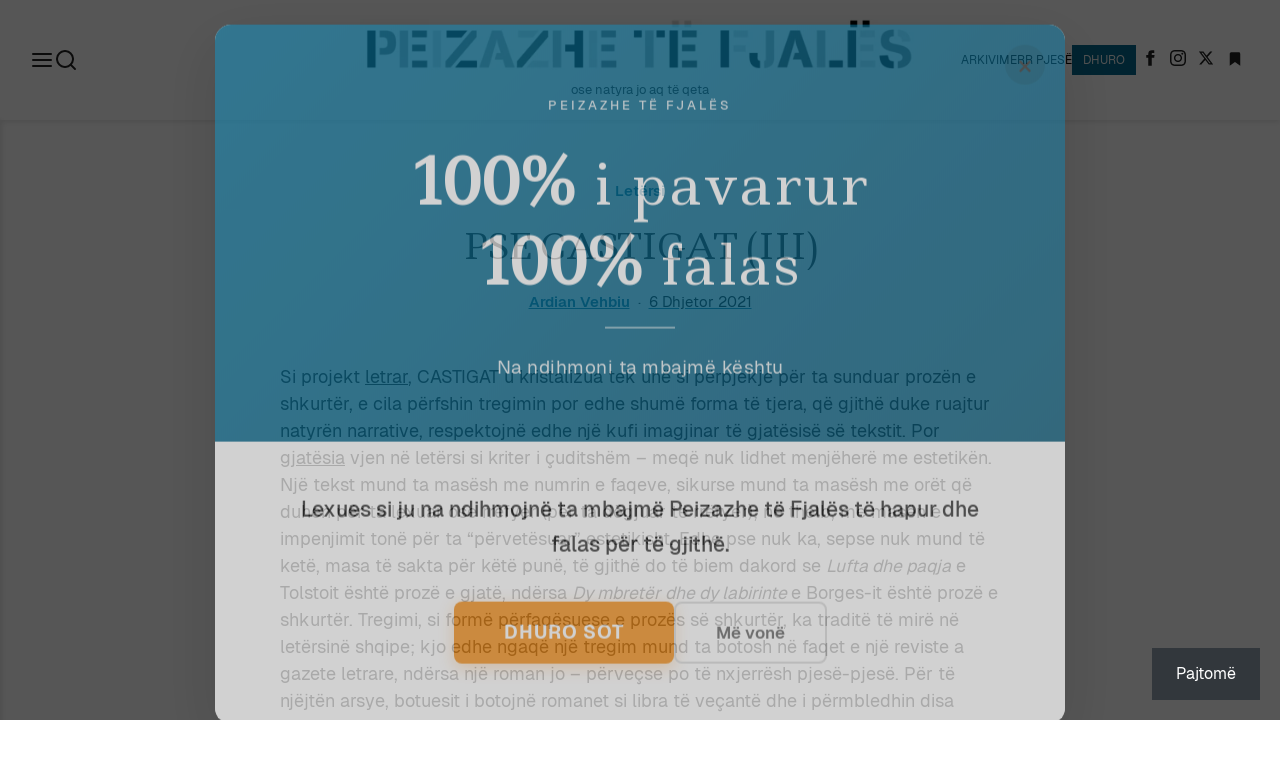

--- FILE ---
content_type: text/html; charset=UTF-8
request_url: https://peizazhe.com/2021/12/06/pse-castigat-iii/
body_size: 28790
content:
<!DOCTYPE html>
<html lang="sq">

<head>
	<meta charset="UTF-8">
	<meta name="viewport" content="width=device-width, initial-scale=1.0">

	<link rel="preconnect" href="https://fonts.googleapis.com">
	<link rel="preconnect" href="https://fonts.gstatic.com" crossorigin>
	<link href="https://fonts.googleapis.com/css2?family=Ledger&display=swap" rel="stylesheet">

	<title>PSE CASTIGAT (III) &#8211; Peizazhe të fjalës</title>
<meta name='robots' content='max-image-preview:large' />
<!-- Jetpack Site Verification Tags -->
<meta name="google-site-verification" content="cSNQWayf3pKru2qz2fqHmQ-f8dfoz6PxprYg-eGvRqw" />
<link rel='dns-prefetch' href='//www.googletagmanager.com' />
<link rel='dns-prefetch' href='//stats.wp.com' />
<link rel='dns-prefetch' href='//jetpack.wordpress.com' />
<link rel='dns-prefetch' href='//s0.wp.com' />
<link rel='dns-prefetch' href='//public-api.wordpress.com' />
<link rel='dns-prefetch' href='//0.gravatar.com' />
<link rel='dns-prefetch' href='//1.gravatar.com' />
<link rel='dns-prefetch' href='//2.gravatar.com' />
<link rel='dns-prefetch' href='//widgets.wp.com' />
<link rel='dns-prefetch' href='//v0.wordpress.com' />
<link rel="alternate" type="application/rss+xml" title="Peizazhe të fjalës &raquo; Prurje" href="https://peizazhe.com/feed/" />
<link rel="alternate" type="application/rss+xml" title="Peizazhe të fjalës &raquo; Prurje për Komentet" href="https://peizazhe.com/comments/feed/" />
<link rel="alternate" title="oEmbed (JSON)" type="application/json+oembed" href="https://peizazhe.com/wp-json/oembed/1.0/embed?url=https%3A%2F%2Fpeizazhe.com%2F2021%2F12%2F06%2Fpse-castigat-iii%2F" />
<link rel="alternate" title="oEmbed (XML)" type="text/xml+oembed" href="https://peizazhe.com/wp-json/oembed/1.0/embed?url=https%3A%2F%2Fpeizazhe.com%2F2021%2F12%2F06%2Fpse-castigat-iii%2F&#038;format=xml" />
<style id='wp-img-auto-sizes-contain-inline-css' type='text/css'>
img:is([sizes=auto i],[sizes^="auto," i]){contain-intrinsic-size:3000px 1500px}
/*# sourceURL=wp-img-auto-sizes-contain-inline-css */
</style>

<link rel='stylesheet' id='mci-footnotes-jquery-tooltips-pagelayout-none-css' href='https://peizazhe.com/wp-content/plugins/footnotes/css/footnotes-jqttbrpl0.min.css?ver=2.7.3' type='text/css' media='all' />
<style id='wp-emoji-styles-inline-css' type='text/css'>

	img.wp-smiley, img.emoji {
		display: inline !important;
		border: none !important;
		box-shadow: none !important;
		height: 1em !important;
		width: 1em !important;
		margin: 0 0.07em !important;
		vertical-align: -0.1em !important;
		background: none !important;
		padding: 0 !important;
	}
/*# sourceURL=wp-emoji-styles-inline-css */
</style>
<link rel='stylesheet' id='wp-block-library-css' href='https://peizazhe.com/wp-includes/css/dist/block-library/style.min.css?ver=6.9' type='text/css' media='all' />
<style id='wp-block-heading-inline-css' type='text/css'>
h1:where(.wp-block-heading).has-background,h2:where(.wp-block-heading).has-background,h3:where(.wp-block-heading).has-background,h4:where(.wp-block-heading).has-background,h5:where(.wp-block-heading).has-background,h6:where(.wp-block-heading).has-background{padding:1.25em 2.375em}h1.has-text-align-left[style*=writing-mode]:where([style*=vertical-lr]),h1.has-text-align-right[style*=writing-mode]:where([style*=vertical-rl]),h2.has-text-align-left[style*=writing-mode]:where([style*=vertical-lr]),h2.has-text-align-right[style*=writing-mode]:where([style*=vertical-rl]),h3.has-text-align-left[style*=writing-mode]:where([style*=vertical-lr]),h3.has-text-align-right[style*=writing-mode]:where([style*=vertical-rl]),h4.has-text-align-left[style*=writing-mode]:where([style*=vertical-lr]),h4.has-text-align-right[style*=writing-mode]:where([style*=vertical-rl]),h5.has-text-align-left[style*=writing-mode]:where([style*=vertical-lr]),h5.has-text-align-right[style*=writing-mode]:where([style*=vertical-rl]),h6.has-text-align-left[style*=writing-mode]:where([style*=vertical-lr]),h6.has-text-align-right[style*=writing-mode]:where([style*=vertical-rl]){rotate:180deg}
/*# sourceURL=https://peizazhe.com/wp-includes/blocks/heading/style.min.css */
</style>
<style id='wp-block-group-inline-css' type='text/css'>
.wp-block-group{box-sizing:border-box}:where(.wp-block-group.wp-block-group-is-layout-constrained){position:relative}
/*# sourceURL=https://peizazhe.com/wp-includes/blocks/group/style.min.css */
</style>
<style id='wp-block-group-theme-inline-css' type='text/css'>
:where(.wp-block-group.has-background){padding:1.25em 2.375em}
/*# sourceURL=https://peizazhe.com/wp-includes/blocks/group/theme.min.css */
</style>
<style id='wp-block-paragraph-inline-css' type='text/css'>
.is-small-text{font-size:.875em}.is-regular-text{font-size:1em}.is-large-text{font-size:2.25em}.is-larger-text{font-size:3em}.has-drop-cap:not(:focus):first-letter{float:left;font-size:8.4em;font-style:normal;font-weight:100;line-height:.68;margin:.05em .1em 0 0;text-transform:uppercase}body.rtl .has-drop-cap:not(:focus):first-letter{float:none;margin-left:.1em}p.has-drop-cap.has-background{overflow:hidden}:root :where(p.has-background){padding:1.25em 2.375em}:where(p.has-text-color:not(.has-link-color)) a{color:inherit}p.has-text-align-left[style*="writing-mode:vertical-lr"],p.has-text-align-right[style*="writing-mode:vertical-rl"]{rotate:180deg}
/*# sourceURL=https://peizazhe.com/wp-includes/blocks/paragraph/style.min.css */
</style>
<style id='wp-block-separator-inline-css' type='text/css'>
@charset "UTF-8";.wp-block-separator{border:none;border-top:2px solid}:root :where(.wp-block-separator.is-style-dots){height:auto;line-height:1;text-align:center}:root :where(.wp-block-separator.is-style-dots):before{color:currentColor;content:"···";font-family:serif;font-size:1.5em;letter-spacing:2em;padding-left:2em}.wp-block-separator.is-style-dots{background:none!important;border:none!important}
/*# sourceURL=https://peizazhe.com/wp-includes/blocks/separator/style.min.css */
</style>
<style id='wp-block-separator-theme-inline-css' type='text/css'>
.wp-block-separator.has-css-opacity{opacity:.4}.wp-block-separator{border:none;border-bottom:2px solid;margin-left:auto;margin-right:auto}.wp-block-separator.has-alpha-channel-opacity{opacity:1}.wp-block-separator:not(.is-style-wide):not(.is-style-dots){width:100px}.wp-block-separator.has-background:not(.is-style-dots){border-bottom:none;height:1px}.wp-block-separator.has-background:not(.is-style-wide):not(.is-style-dots){height:2px}
/*# sourceURL=https://peizazhe.com/wp-includes/blocks/separator/theme.min.css */
</style>
<style id='global-styles-inline-css' type='text/css'>
:root{--wp--preset--aspect-ratio--square: 1;--wp--preset--aspect-ratio--4-3: 4/3;--wp--preset--aspect-ratio--3-4: 3/4;--wp--preset--aspect-ratio--3-2: 3/2;--wp--preset--aspect-ratio--2-3: 2/3;--wp--preset--aspect-ratio--16-9: 16/9;--wp--preset--aspect-ratio--9-16: 9/16;--wp--preset--color--black: #000000;--wp--preset--color--cyan-bluish-gray: #abb8c3;--wp--preset--color--white: #ffffff;--wp--preset--color--pale-pink: #f78da7;--wp--preset--color--vivid-red: #cf2e2e;--wp--preset--color--luminous-vivid-orange: #ff6900;--wp--preset--color--luminous-vivid-amber: #fcb900;--wp--preset--color--light-green-cyan: #7bdcb5;--wp--preset--color--vivid-green-cyan: #00d084;--wp--preset--color--pale-cyan-blue: #8ed1fc;--wp--preset--color--vivid-cyan-blue: #0693e3;--wp--preset--color--vivid-purple: #9b51e0;--wp--preset--gradient--vivid-cyan-blue-to-vivid-purple: linear-gradient(135deg,rgb(6,147,227) 0%,rgb(155,81,224) 100%);--wp--preset--gradient--light-green-cyan-to-vivid-green-cyan: linear-gradient(135deg,rgb(122,220,180) 0%,rgb(0,208,130) 100%);--wp--preset--gradient--luminous-vivid-amber-to-luminous-vivid-orange: linear-gradient(135deg,rgb(252,185,0) 0%,rgb(255,105,0) 100%);--wp--preset--gradient--luminous-vivid-orange-to-vivid-red: linear-gradient(135deg,rgb(255,105,0) 0%,rgb(207,46,46) 100%);--wp--preset--gradient--very-light-gray-to-cyan-bluish-gray: linear-gradient(135deg,rgb(238,238,238) 0%,rgb(169,184,195) 100%);--wp--preset--gradient--cool-to-warm-spectrum: linear-gradient(135deg,rgb(74,234,220) 0%,rgb(151,120,209) 20%,rgb(207,42,186) 40%,rgb(238,44,130) 60%,rgb(251,105,98) 80%,rgb(254,248,76) 100%);--wp--preset--gradient--blush-light-purple: linear-gradient(135deg,rgb(255,206,236) 0%,rgb(152,150,240) 100%);--wp--preset--gradient--blush-bordeaux: linear-gradient(135deg,rgb(254,205,165) 0%,rgb(254,45,45) 50%,rgb(107,0,62) 100%);--wp--preset--gradient--luminous-dusk: linear-gradient(135deg,rgb(255,203,112) 0%,rgb(199,81,192) 50%,rgb(65,88,208) 100%);--wp--preset--gradient--pale-ocean: linear-gradient(135deg,rgb(255,245,203) 0%,rgb(182,227,212) 50%,rgb(51,167,181) 100%);--wp--preset--gradient--electric-grass: linear-gradient(135deg,rgb(202,248,128) 0%,rgb(113,206,126) 100%);--wp--preset--gradient--midnight: linear-gradient(135deg,rgb(2,3,129) 0%,rgb(40,116,252) 100%);--wp--preset--font-size--small: 13px;--wp--preset--font-size--medium: 20px;--wp--preset--font-size--large: 36px;--wp--preset--font-size--x-large: 42px;--wp--preset--spacing--20: 0.44rem;--wp--preset--spacing--30: 0.67rem;--wp--preset--spacing--40: 1rem;--wp--preset--spacing--50: 1.5rem;--wp--preset--spacing--60: 2.25rem;--wp--preset--spacing--70: 3.38rem;--wp--preset--spacing--80: 5.06rem;--wp--preset--shadow--natural: 6px 6px 9px rgba(0, 0, 0, 0.2);--wp--preset--shadow--deep: 12px 12px 50px rgba(0, 0, 0, 0.4);--wp--preset--shadow--sharp: 6px 6px 0px rgba(0, 0, 0, 0.2);--wp--preset--shadow--outlined: 6px 6px 0px -3px rgb(255, 255, 255), 6px 6px rgb(0, 0, 0);--wp--preset--shadow--crisp: 6px 6px 0px rgb(0, 0, 0);}:where(.is-layout-flex){gap: 0.5em;}:where(.is-layout-grid){gap: 0.5em;}body .is-layout-flex{display: flex;}.is-layout-flex{flex-wrap: wrap;align-items: center;}.is-layout-flex > :is(*, div){margin: 0;}body .is-layout-grid{display: grid;}.is-layout-grid > :is(*, div){margin: 0;}:where(.wp-block-columns.is-layout-flex){gap: 2em;}:where(.wp-block-columns.is-layout-grid){gap: 2em;}:where(.wp-block-post-template.is-layout-flex){gap: 1.25em;}:where(.wp-block-post-template.is-layout-grid){gap: 1.25em;}.has-black-color{color: var(--wp--preset--color--black) !important;}.has-cyan-bluish-gray-color{color: var(--wp--preset--color--cyan-bluish-gray) !important;}.has-white-color{color: var(--wp--preset--color--white) !important;}.has-pale-pink-color{color: var(--wp--preset--color--pale-pink) !important;}.has-vivid-red-color{color: var(--wp--preset--color--vivid-red) !important;}.has-luminous-vivid-orange-color{color: var(--wp--preset--color--luminous-vivid-orange) !important;}.has-luminous-vivid-amber-color{color: var(--wp--preset--color--luminous-vivid-amber) !important;}.has-light-green-cyan-color{color: var(--wp--preset--color--light-green-cyan) !important;}.has-vivid-green-cyan-color{color: var(--wp--preset--color--vivid-green-cyan) !important;}.has-pale-cyan-blue-color{color: var(--wp--preset--color--pale-cyan-blue) !important;}.has-vivid-cyan-blue-color{color: var(--wp--preset--color--vivid-cyan-blue) !important;}.has-vivid-purple-color{color: var(--wp--preset--color--vivid-purple) !important;}.has-black-background-color{background-color: var(--wp--preset--color--black) !important;}.has-cyan-bluish-gray-background-color{background-color: var(--wp--preset--color--cyan-bluish-gray) !important;}.has-white-background-color{background-color: var(--wp--preset--color--white) !important;}.has-pale-pink-background-color{background-color: var(--wp--preset--color--pale-pink) !important;}.has-vivid-red-background-color{background-color: var(--wp--preset--color--vivid-red) !important;}.has-luminous-vivid-orange-background-color{background-color: var(--wp--preset--color--luminous-vivid-orange) !important;}.has-luminous-vivid-amber-background-color{background-color: var(--wp--preset--color--luminous-vivid-amber) !important;}.has-light-green-cyan-background-color{background-color: var(--wp--preset--color--light-green-cyan) !important;}.has-vivid-green-cyan-background-color{background-color: var(--wp--preset--color--vivid-green-cyan) !important;}.has-pale-cyan-blue-background-color{background-color: var(--wp--preset--color--pale-cyan-blue) !important;}.has-vivid-cyan-blue-background-color{background-color: var(--wp--preset--color--vivid-cyan-blue) !important;}.has-vivid-purple-background-color{background-color: var(--wp--preset--color--vivid-purple) !important;}.has-black-border-color{border-color: var(--wp--preset--color--black) !important;}.has-cyan-bluish-gray-border-color{border-color: var(--wp--preset--color--cyan-bluish-gray) !important;}.has-white-border-color{border-color: var(--wp--preset--color--white) !important;}.has-pale-pink-border-color{border-color: var(--wp--preset--color--pale-pink) !important;}.has-vivid-red-border-color{border-color: var(--wp--preset--color--vivid-red) !important;}.has-luminous-vivid-orange-border-color{border-color: var(--wp--preset--color--luminous-vivid-orange) !important;}.has-luminous-vivid-amber-border-color{border-color: var(--wp--preset--color--luminous-vivid-amber) !important;}.has-light-green-cyan-border-color{border-color: var(--wp--preset--color--light-green-cyan) !important;}.has-vivid-green-cyan-border-color{border-color: var(--wp--preset--color--vivid-green-cyan) !important;}.has-pale-cyan-blue-border-color{border-color: var(--wp--preset--color--pale-cyan-blue) !important;}.has-vivid-cyan-blue-border-color{border-color: var(--wp--preset--color--vivid-cyan-blue) !important;}.has-vivid-purple-border-color{border-color: var(--wp--preset--color--vivid-purple) !important;}.has-vivid-cyan-blue-to-vivid-purple-gradient-background{background: var(--wp--preset--gradient--vivid-cyan-blue-to-vivid-purple) !important;}.has-light-green-cyan-to-vivid-green-cyan-gradient-background{background: var(--wp--preset--gradient--light-green-cyan-to-vivid-green-cyan) !important;}.has-luminous-vivid-amber-to-luminous-vivid-orange-gradient-background{background: var(--wp--preset--gradient--luminous-vivid-amber-to-luminous-vivid-orange) !important;}.has-luminous-vivid-orange-to-vivid-red-gradient-background{background: var(--wp--preset--gradient--luminous-vivid-orange-to-vivid-red) !important;}.has-very-light-gray-to-cyan-bluish-gray-gradient-background{background: var(--wp--preset--gradient--very-light-gray-to-cyan-bluish-gray) !important;}.has-cool-to-warm-spectrum-gradient-background{background: var(--wp--preset--gradient--cool-to-warm-spectrum) !important;}.has-blush-light-purple-gradient-background{background: var(--wp--preset--gradient--blush-light-purple) !important;}.has-blush-bordeaux-gradient-background{background: var(--wp--preset--gradient--blush-bordeaux) !important;}.has-luminous-dusk-gradient-background{background: var(--wp--preset--gradient--luminous-dusk) !important;}.has-pale-ocean-gradient-background{background: var(--wp--preset--gradient--pale-ocean) !important;}.has-electric-grass-gradient-background{background: var(--wp--preset--gradient--electric-grass) !important;}.has-midnight-gradient-background{background: var(--wp--preset--gradient--midnight) !important;}.has-small-font-size{font-size: var(--wp--preset--font-size--small) !important;}.has-medium-font-size{font-size: var(--wp--preset--font-size--medium) !important;}.has-large-font-size{font-size: var(--wp--preset--font-size--large) !important;}.has-x-large-font-size{font-size: var(--wp--preset--font-size--x-large) !important;}
/*# sourceURL=global-styles-inline-css */
</style>
<style id='core-block-supports-inline-css' type='text/css'>
.wp-container-core-group-is-layout-bcfe9290 > :where(:not(.alignleft):not(.alignright):not(.alignfull)){max-width:480px;margin-left:auto !important;margin-right:auto !important;}.wp-container-core-group-is-layout-bcfe9290 > .alignwide{max-width:480px;}.wp-container-core-group-is-layout-bcfe9290 .alignfull{max-width:none;}
/*# sourceURL=core-block-supports-inline-css */
</style>

<style id='classic-theme-styles-inline-css' type='text/css'>
/*! This file is auto-generated */
.wp-block-button__link{color:#fff;background-color:#32373c;border-radius:9999px;box-shadow:none;text-decoration:none;padding:calc(.667em + 2px) calc(1.333em + 2px);font-size:1.125em}.wp-block-file__button{background:#32373c;color:#fff;text-decoration:none}
/*# sourceURL=/wp-includes/css/classic-themes.min.css */
</style>
<link rel='stylesheet' id='pf-root-css' href='https://peizazhe.com/wp-content/themes/peizazhe-v3/assets/css/root.css?ver=3fc92c34' type='text/css' media='all' />
<link rel='stylesheet' id='pf-main-css' href='https://peizazhe.com/wp-content/themes/peizazhe-v3/assets/css/style.css?ver=3fc92c34' type='text/css' media='all' />
<link rel='stylesheet' id='pf-nav-css' href='https://peizazhe.com/wp-content/themes/peizazhe-v3/assets/css/_site-nav.css?ver=3fc92c34' type='text/css' media='all' />
<link rel='stylesheet' id='pf-single-css' href='https://peizazhe.com/wp-content/themes/peizazhe-v3/assets/css/single.css?ver=3fc92c34' type='text/css' media='all' />
<link rel='stylesheet' id='pf-blocks-css' href='https://peizazhe.com/wp-content/themes/peizazhe-v3/assets/css/editor-style.css?ver=3fc92c34' type='text/css' media='all' />
<link rel='stylesheet' id='pf-comments-css' href='https://peizazhe.com/wp-content/themes/peizazhe-v3/assets/css/comments.css?ver=3fc92c34' type='text/css' media='all' />
<link rel='stylesheet' id='pf-popover-css' href='https://peizazhe.com/wp-content/themes/peizazhe-v3/assets/css/_popover.css?ver=3fc92c34' type='text/css' media='all' />
<link rel='stylesheet' id='subscribe-modal-css-css' href='https://peizazhe.com/wp-content/plugins/jetpack/modules/subscriptions/subscribe-modal/subscribe-modal.css?ver=15.4' type='text/css' media='all' />
<link rel='stylesheet' id='subscribe-floating-button-css-css' href='https://peizazhe.com/wp-content/plugins/jetpack/modules/subscriptions/subscribe-floating-button/subscribe-floating-button.css?ver=15.4' type='text/css' media='all' />
<link rel='stylesheet' id='jetpack-subscriptions-css' href='https://peizazhe.com/wp-content/plugins/jetpack/_inc/build/subscriptions/subscriptions.min.css?ver=15.4' type='text/css' media='all' />
<link rel='stylesheet' id='open-sans-css' href='https://fonts.googleapis.com/css?family=Open+Sans%3A300italic%2C400italic%2C600italic%2C300%2C400%2C600&#038;subset=latin%2Clatin-ext&#038;display=fallback&#038;ver=6.9' type='text/css' media='all' />
<link rel='stylesheet' id='jetpack_likes-css' href='https://peizazhe.com/wp-content/plugins/jetpack/modules/likes/style.css?ver=15.4' type='text/css' media='all' />
<script type="text/javascript" src="https://peizazhe.com/wp-includes/js/jquery/jquery.min.js?ver=3.7.1" id="jquery-core-js"></script>
<script type="text/javascript" src="https://peizazhe.com/wp-includes/js/jquery/jquery-migrate.min.js?ver=3.4.1" id="jquery-migrate-js"></script>
<script type="text/javascript" src="https://peizazhe.com/wp-content/plugins/footnotes/js/jquery.tools.min.js?ver=1.2.7.redacted.2" id="mci-footnotes-jquery-tools-js"></script>

<!-- Google tag (gtag.js) snippet added by Site Kit -->
<!-- Google Analytics snippet added by Site Kit -->
<script type="text/javascript" src="https://www.googletagmanager.com/gtag/js?id=GT-KFNBPT5" id="google_gtagjs-js" async></script>
<script type="text/javascript" id="google_gtagjs-js-after">
/* <![CDATA[ */
window.dataLayer = window.dataLayer || [];function gtag(){dataLayer.push(arguments);}
gtag("set","linker",{"domains":["peizazhe.com"]});
gtag("js", new Date());
gtag("set", "developer_id.dZTNiMT", true);
gtag("config", "GT-KFNBPT5");
//# sourceURL=google_gtagjs-js-after
/* ]]> */
</script>
<link rel="https://api.w.org/" href="https://peizazhe.com/wp-json/" /><link rel="alternate" title="JSON" type="application/json" href="https://peizazhe.com/wp-json/wp/v2/posts/39844" /><link rel="EditURI" type="application/rsd+xml" title="RSD" href="https://peizazhe.com/xmlrpc.php?rsd" />
<meta name="generator" content="WordPress 6.9" />
<link rel="canonical" href="https://peizazhe.com/2021/12/06/pse-castigat-iii/" />
<link rel='shortlink' href='https://peizazhe.com/?p=39844' />
<meta name="generator" content="Site Kit by Google 1.170.0" />	<style>img#wpstats{display:none}</style>
		<meta name="generator" content="speculation-rules 1.6.0">
<style type="text/css">.recentcomments a{display:inline !important;padding:0 !important;margin:0 !important;}</style><meta name="description" content="Si projekt letrar, CASTIGAT u kristalizua tek unë si përpjekje për ta sunduar prozën e shkurtër, e cila përfshin tregimin por edhe shumë forma të tjera, që gjithë duke ruajtur natyrën narrative, respektojnë edhe një kufi imagjinar të gjatësisë së tekstit. Por gjatësia vjen në letërsi si kriter i çuditshëm – meqë nuk lidhet menjëherë&hellip;" />

<!-- Jetpack Open Graph Tags -->
<meta property="og:type" content="article" />
<meta property="og:title" content="PSE CASTIGAT (III)" />
<meta property="og:url" content="https://peizazhe.com/2021/12/06/pse-castigat-iii/" />
<meta property="og:description" content="Si projekt letrar, CASTIGAT u kristalizua tek unë si përpjekje për ta sunduar prozën e shkurtër, e cila përfshin tregimin por edhe shumë forma të tjera, që gjithë duke ruajtur natyrën narrative, re…" />
<meta property="article:published_time" content="2021-12-06T09:02:00+00:00" />
<meta property="article:modified_time" content="2021-12-06T01:33:16+00:00" />
<meta property="og:site_name" content="Peizazhe të fjalës" />
<meta property="og:image" content="https://peizazhe.com/wp-content/uploads/2021/11/featured.png" />
<meta property="og:image:width" content="820" />
<meta property="og:image:height" content="635" />
<meta property="og:image:alt" content="" />
<meta property="og:locale" content="sq_AL" />
<meta name="twitter:site" content="@peizazhe" />
<meta name="twitter:text:title" content="PSE CASTIGAT (III)" />
<meta name="twitter:image" content="https://peizazhe.com/wp-content/uploads/2021/11/featured.png?w=640" />
<meta name="twitter:card" content="summary_large_image" />

<!-- End Jetpack Open Graph Tags -->
<link rel="icon" href="https://peizazhe.com/wp-content/uploads/2016/05/cropped-PTF4-1-32x32.jpg" sizes="32x32" />
<link rel="icon" href="https://peizazhe.com/wp-content/uploads/2016/05/cropped-PTF4-1-192x192.jpg" sizes="192x192" />
<link rel="apple-touch-icon" href="https://peizazhe.com/wp-content/uploads/2016/05/cropped-PTF4-1-180x180.jpg" />
<meta name="msapplication-TileImage" content="https://peizazhe.com/wp-content/uploads/2016/05/cropped-PTF4-1-270x270.jpg" />

<style type="text/css" media="all">
.footnotes_reference_container {margin-top: 24px !important; margin-bottom: 0px !important;}
.footnote_container_prepare > p {border-bottom: 1px solid #aaaaaa !important;}
.footnote_tooltip { font-size: 13px !important; color: #000000 !important; background-color: #ffffff !important; border-width: 1px !important; border-style: solid !important; border-color: #cccc99 !important; -webkit-box-shadow: 2px 2px 11px #666666; -moz-box-shadow: 2px 2px 11px #666666; box-shadow: 2px 2px 11px #666666; max-width: 450px !important;}


</style>
<style id='jetpack-block-subscriptions-inline-css' type='text/css'>
.is-style-compact .is-not-subscriber .wp-block-button__link,.is-style-compact .is-not-subscriber .wp-block-jetpack-subscriptions__button{border-end-start-radius:0!important;border-start-start-radius:0!important;margin-inline-start:0!important}.is-style-compact .is-not-subscriber .components-text-control__input,.is-style-compact .is-not-subscriber p#subscribe-email input[type=email]{border-end-end-radius:0!important;border-start-end-radius:0!important}.is-style-compact:not(.wp-block-jetpack-subscriptions__use-newline) .components-text-control__input{border-inline-end-width:0!important}.wp-block-jetpack-subscriptions.wp-block-jetpack-subscriptions__supports-newline .wp-block-jetpack-subscriptions__form-container{display:flex;flex-direction:column}.wp-block-jetpack-subscriptions.wp-block-jetpack-subscriptions__supports-newline:not(.wp-block-jetpack-subscriptions__use-newline) .is-not-subscriber .wp-block-jetpack-subscriptions__form-elements{align-items:flex-start;display:flex}.wp-block-jetpack-subscriptions.wp-block-jetpack-subscriptions__supports-newline:not(.wp-block-jetpack-subscriptions__use-newline) p#subscribe-submit{display:flex;justify-content:center}.wp-block-jetpack-subscriptions.wp-block-jetpack-subscriptions__supports-newline .wp-block-jetpack-subscriptions__form .wp-block-jetpack-subscriptions__button,.wp-block-jetpack-subscriptions.wp-block-jetpack-subscriptions__supports-newline .wp-block-jetpack-subscriptions__form .wp-block-jetpack-subscriptions__textfield .components-text-control__input,.wp-block-jetpack-subscriptions.wp-block-jetpack-subscriptions__supports-newline .wp-block-jetpack-subscriptions__form button,.wp-block-jetpack-subscriptions.wp-block-jetpack-subscriptions__supports-newline .wp-block-jetpack-subscriptions__form input[type=email],.wp-block-jetpack-subscriptions.wp-block-jetpack-subscriptions__supports-newline form .wp-block-jetpack-subscriptions__button,.wp-block-jetpack-subscriptions.wp-block-jetpack-subscriptions__supports-newline form .wp-block-jetpack-subscriptions__textfield .components-text-control__input,.wp-block-jetpack-subscriptions.wp-block-jetpack-subscriptions__supports-newline form button,.wp-block-jetpack-subscriptions.wp-block-jetpack-subscriptions__supports-newline form input[type=email]{box-sizing:border-box;cursor:pointer;line-height:1.3;min-width:auto!important;white-space:nowrap!important}.wp-block-jetpack-subscriptions.wp-block-jetpack-subscriptions__supports-newline .wp-block-jetpack-subscriptions__form input[type=email]::placeholder,.wp-block-jetpack-subscriptions.wp-block-jetpack-subscriptions__supports-newline .wp-block-jetpack-subscriptions__form input[type=email]:disabled,.wp-block-jetpack-subscriptions.wp-block-jetpack-subscriptions__supports-newline form input[type=email]::placeholder,.wp-block-jetpack-subscriptions.wp-block-jetpack-subscriptions__supports-newline form input[type=email]:disabled{color:currentColor;opacity:.5}.wp-block-jetpack-subscriptions.wp-block-jetpack-subscriptions__supports-newline .wp-block-jetpack-subscriptions__form .wp-block-jetpack-subscriptions__button,.wp-block-jetpack-subscriptions.wp-block-jetpack-subscriptions__supports-newline .wp-block-jetpack-subscriptions__form button,.wp-block-jetpack-subscriptions.wp-block-jetpack-subscriptions__supports-newline form .wp-block-jetpack-subscriptions__button,.wp-block-jetpack-subscriptions.wp-block-jetpack-subscriptions__supports-newline form button{border-color:#0000;border-style:solid}.wp-block-jetpack-subscriptions.wp-block-jetpack-subscriptions__supports-newline .wp-block-jetpack-subscriptions__form .wp-block-jetpack-subscriptions__textfield,.wp-block-jetpack-subscriptions.wp-block-jetpack-subscriptions__supports-newline .wp-block-jetpack-subscriptions__form p#subscribe-email,.wp-block-jetpack-subscriptions.wp-block-jetpack-subscriptions__supports-newline form .wp-block-jetpack-subscriptions__textfield,.wp-block-jetpack-subscriptions.wp-block-jetpack-subscriptions__supports-newline form p#subscribe-email{background:#0000;flex-grow:1}.wp-block-jetpack-subscriptions.wp-block-jetpack-subscriptions__supports-newline .wp-block-jetpack-subscriptions__form .wp-block-jetpack-subscriptions__textfield .components-base-control__field,.wp-block-jetpack-subscriptions.wp-block-jetpack-subscriptions__supports-newline .wp-block-jetpack-subscriptions__form .wp-block-jetpack-subscriptions__textfield .components-text-control__input,.wp-block-jetpack-subscriptions.wp-block-jetpack-subscriptions__supports-newline .wp-block-jetpack-subscriptions__form .wp-block-jetpack-subscriptions__textfield input[type=email],.wp-block-jetpack-subscriptions.wp-block-jetpack-subscriptions__supports-newline .wp-block-jetpack-subscriptions__form p#subscribe-email .components-base-control__field,.wp-block-jetpack-subscriptions.wp-block-jetpack-subscriptions__supports-newline .wp-block-jetpack-subscriptions__form p#subscribe-email .components-text-control__input,.wp-block-jetpack-subscriptions.wp-block-jetpack-subscriptions__supports-newline .wp-block-jetpack-subscriptions__form p#subscribe-email input[type=email],.wp-block-jetpack-subscriptions.wp-block-jetpack-subscriptions__supports-newline form .wp-block-jetpack-subscriptions__textfield .components-base-control__field,.wp-block-jetpack-subscriptions.wp-block-jetpack-subscriptions__supports-newline form .wp-block-jetpack-subscriptions__textfield .components-text-control__input,.wp-block-jetpack-subscriptions.wp-block-jetpack-subscriptions__supports-newline form .wp-block-jetpack-subscriptions__textfield input[type=email],.wp-block-jetpack-subscriptions.wp-block-jetpack-subscriptions__supports-newline form p#subscribe-email .components-base-control__field,.wp-block-jetpack-subscriptions.wp-block-jetpack-subscriptions__supports-newline form p#subscribe-email .components-text-control__input,.wp-block-jetpack-subscriptions.wp-block-jetpack-subscriptions__supports-newline form p#subscribe-email input[type=email]{height:auto;margin:0;width:100%}.wp-block-jetpack-subscriptions.wp-block-jetpack-subscriptions__supports-newline .wp-block-jetpack-subscriptions__form p#subscribe-email,.wp-block-jetpack-subscriptions.wp-block-jetpack-subscriptions__supports-newline .wp-block-jetpack-subscriptions__form p#subscribe-submit,.wp-block-jetpack-subscriptions.wp-block-jetpack-subscriptions__supports-newline form p#subscribe-email,.wp-block-jetpack-subscriptions.wp-block-jetpack-subscriptions__supports-newline form p#subscribe-submit{line-height:0;margin:0;padding:0}.wp-block-jetpack-subscriptions.wp-block-jetpack-subscriptions__supports-newline.wp-block-jetpack-subscriptions__show-subs .wp-block-jetpack-subscriptions__subscount{font-size:16px;margin:8px 0;text-align:end}.wp-block-jetpack-subscriptions.wp-block-jetpack-subscriptions__supports-newline.wp-block-jetpack-subscriptions__use-newline .wp-block-jetpack-subscriptions__form-elements{display:block}.wp-block-jetpack-subscriptions.wp-block-jetpack-subscriptions__supports-newline.wp-block-jetpack-subscriptions__use-newline .wp-block-jetpack-subscriptions__button,.wp-block-jetpack-subscriptions.wp-block-jetpack-subscriptions__supports-newline.wp-block-jetpack-subscriptions__use-newline button{display:inline-block;max-width:100%}.wp-block-jetpack-subscriptions.wp-block-jetpack-subscriptions__supports-newline.wp-block-jetpack-subscriptions__use-newline .wp-block-jetpack-subscriptions__subscount{text-align:start}#subscribe-submit.is-link{text-align:center;width:auto!important}#subscribe-submit.is-link a{margin-left:0!important;margin-top:0!important;width:auto!important}@keyframes jetpack-memberships_button__spinner-animation{to{transform:rotate(1turn)}}.jetpack-memberships-spinner{display:none;height:1em;margin:0 0 0 5px;width:1em}.jetpack-memberships-spinner svg{height:100%;margin-bottom:-2px;width:100%}.jetpack-memberships-spinner-rotating{animation:jetpack-memberships_button__spinner-animation .75s linear infinite;transform-origin:center}.is-loading .jetpack-memberships-spinner{display:inline-block}body.jetpack-memberships-modal-open{overflow:hidden}dialog.jetpack-memberships-modal{opacity:1}dialog.jetpack-memberships-modal,dialog.jetpack-memberships-modal iframe{background:#0000;border:0;bottom:0;box-shadow:none;height:100%;left:0;margin:0;padding:0;position:fixed;right:0;top:0;width:100%}dialog.jetpack-memberships-modal::backdrop{background-color:#000;opacity:.7;transition:opacity .2s ease-out}dialog.jetpack-memberships-modal.is-loading,dialog.jetpack-memberships-modal.is-loading::backdrop{opacity:0}
/*# sourceURL=https://peizazhe.com/wp-content/plugins/jetpack/_inc/blocks/subscriptions/view.css?minify=false */
</style>
</head>

<body class="wp-singular post-template-default single single-post postid-39844 single-format-standard wp-embed-responsive wp-theme-peizazhe-v3">
		<header class="header">
		<div class="container header-content">
			<div class="header-left">
				<button id="nav-open" class="nav-icon unbutton">
					<svg width="24" height="24">
						<use href="#icon-menu" />
					</svg>
				</button>
				<button id="search-open" class="search-icon unbutton">
					<svg width="24" height="24">
						<use href="#icon-search" />
					</svg>
				</button>
			</div>
			<div class="site-branding">
				<h1 class="site-title" itemprop="headline">
					<a href="https://peizazhe.com/" title="Peizazhe të fjalës" rel="home">
						<img src="https://peizazhe.com/wp-content/themes/peizazhe-v3/assets/img/ptf-logo.png"
							alt="Peizazhe të fjalës">
					</a>
				</h1>
				<div class="site-desc" itemprop="description">ose natyra jo aq të qeta </div>
			</div>
			<div class="header-right">
				<div class="top-nav">
					<a href="/arkivi/" title="Arkivi">Arkivi</a>
					<a href="/merr-pjese/" title="Merr Pjesë">Merr Pjesë</a>
					<a href="/dhuro/" title="Dhuro" class="button button--donate">Dhuro</a>
				</div>
				<div class="social-icons">
											<a href="https://www.facebook.com/peizazhetefjales" aria-label="Facebook">
							<svg width="16" height="16">
								<use href="#icon-facebook" />
							</svg>
						</a>
																<a href="https://www.instagram.com/peizazhe" aria-label="Instagram">
							<svg width="16" height="16">
								<use href="#icon-instagram" />
							</svg>
						</a>
																<a href="https://x.com/peizazhe" aria-label="X (Twitter)">
							<svg width="16" height="16">
								<use href="#icon-twitter" />
							</svg>
						</a>
										<a href="/rafti-im/" title="Rafti Im" aria-label="Rafti Im">
						<svg width="18" height="18">
							<use href="#icon-ribbon" />
						</svg>
					</a>
				</div>
			</div>
		</div>
	</header>

	<aside class="search-form-wrapper">
		<form role="search" method="get" class="search-form" action="https://peizazhe.com/">
				<label>
					<span class="screen-reader-text">Kërko për:</span>
					<input type="search" class="search-field" placeholder="Kërkim &hellip;" value="" name="s" />
				</label>
				<input type="submit" class="search-submit" value="Kërko" />
			</form>	</aside>

	<nav class="site-nav">
	<div class="nav-wrap container">
		<ul id="menu-top-nav" class="main-nav"><li id="menu-item-21136" class="menu-item menu-item-type-post_type menu-item-object-page menu-item-21136"><a href="https://peizazhe.com/rreth-nesh/">Rreth nesh</a></li>
<li id="menu-item-21139" class="menu-item menu-item-type-post_type menu-item-object-page menu-item-21139"><a href="https://peizazhe.com/merr-pjese/">Merr pjes​​ë​</a></li>
<li id="menu-item-21142" class="menu-item menu-item-type-post_type menu-item-object-page menu-item-21142"><a href="https://peizazhe.com/dhuro/">Dhuro</a></li>
<li id="menu-item-21145" class="menu-item menu-item-type-post_type menu-item-object-page menu-item-21145"><a href="https://peizazhe.com/arkivi/">Arkivi</a></li>
<li id="menu-item-21148" class="menu-item menu-item-type-post_type menu-item-object-page menu-item-21148"><a href="https://peizazhe.com/per-ajrim%e2%80%8b/">Për ajrim​</a></li>
<li id="menu-item-29445" class="menu-item menu-item-type-post_type menu-item-object-page menu-item-29445"><a href="https://peizazhe.com/autoret/">Autorët</a></li>
</ul><ul id="menu-categories" class="topics-nav"><li id="menu-item-48215" class="menu-item menu-item-type-taxonomy menu-item-object-category menu-item-has-children menu-item-48215"><a href="https://peizazhe.com/tema/art/">Art</a>
<ul class="sub-menu">
	<li id="menu-item-48235" class="menu-item menu-item-type-taxonomy menu-item-object-category menu-item-48235"><a href="https://peizazhe.com/tema/kinema-2/">Kinema</a></li>
	<li id="menu-item-48228" class="menu-item menu-item-type-taxonomy menu-item-object-category menu-item-48228"><a href="https://peizazhe.com/tema/fotografi/">Fotografi</a></li>
	<li id="menu-item-48249" class="menu-item menu-item-type-taxonomy menu-item-object-category menu-item-48249"><a href="https://peizazhe.com/tema/muzike-2/">Muzikë</a></li>
	<li id="menu-item-48264" class="menu-item menu-item-type-taxonomy menu-item-object-category menu-item-48264"><a href="https://peizazhe.com/tema/teater-2/">Teatër</a></li>
</ul>
</li>
<li id="menu-item-48239" class="menu-item menu-item-type-taxonomy menu-item-object-category menu-item-has-children menu-item-48239"><a href="https://peizazhe.com/tema/kulture/">Kulturë</a>
<ul class="sub-menu">
	<li id="menu-item-48226" class="menu-item menu-item-type-taxonomy menu-item-object-category menu-item-48226"><a href="https://peizazhe.com/tema/folklor/">Folklor</a></li>
	<li id="menu-item-48236" class="menu-item menu-item-type-taxonomy menu-item-object-category menu-item-48236"><a href="https://peizazhe.com/tema/komunikim/">Komunikim</a></li>
	<li id="menu-item-48266" class="menu-item menu-item-type-taxonomy menu-item-object-category menu-item-48266"><a href="https://peizazhe.com/tema/televizion/">Televizion</a></li>
	<li id="menu-item-48246" class="menu-item menu-item-type-taxonomy menu-item-object-category menu-item-48246"><a href="https://peizazhe.com/tema/media/">Media</a></li>
</ul>
</li>
<li id="menu-item-48241" class="menu-item menu-item-type-taxonomy menu-item-object-category current-post-ancestor current-menu-parent current-post-parent menu-item-has-children menu-item-48241"><a href="https://peizazhe.com/tema/letersi/">Letërsi</a>
<ul class="sub-menu">
	<li id="menu-item-48242" class="menu-item menu-item-type-taxonomy menu-item-object-category menu-item-48242"><a href="https://peizazhe.com/tema/letersi/1x10/">1&#215;10</a></li>
	<li id="menu-item-48216" class="menu-item menu-item-type-taxonomy menu-item-object-category menu-item-48216"><a href="https://peizazhe.com/tema/botime/">Botime</a></li>
	<li id="menu-item-48224" class="menu-item menu-item-type-taxonomy menu-item-object-category menu-item-48224"><a href="https://peizazhe.com/tema/filologji/">Filologji</a></li>
	<li id="menu-item-48237" class="menu-item menu-item-type-taxonomy menu-item-object-category menu-item-48237"><a href="https://peizazhe.com/tema/kritike/">Kritikë</a></li>
	<li id="menu-item-48243" class="menu-item menu-item-type-taxonomy menu-item-object-category menu-item-48243"><a href="https://peizazhe.com/tema/lexim/">Lexim</a></li>
	<li id="menu-item-48244" class="menu-item menu-item-type-taxonomy menu-item-object-category menu-item-48244"><a href="https://peizazhe.com/tema/libri-shqip/">Libri Shqip</a></li>
	<li id="menu-item-48254" class="menu-item menu-item-type-taxonomy menu-item-object-category menu-item-48254"><a href="https://peizazhe.com/tema/perkthim/">Përkthim</a></li>
</ul>
</li>
<li id="menu-item-48231" class="menu-item menu-item-type-taxonomy menu-item-object-category menu-item-has-children menu-item-48231"><a href="https://peizazhe.com/tema/histori/">Histori</a>
<ul class="sub-menu">
	<li id="menu-item-48209" class="menu-item menu-item-type-taxonomy menu-item-object-category menu-item-48209"><a href="https://peizazhe.com/tema/antikitet/">Antikitet</a></li>
	<li id="menu-item-48238" class="menu-item menu-item-type-taxonomy menu-item-object-category menu-item-48238"><a href="https://peizazhe.com/tema/kujtime/">Kujtime</a></li>
	<li id="menu-item-48268" class="menu-item menu-item-type-taxonomy menu-item-object-category menu-item-48268"><a href="https://peizazhe.com/tema/totalitarizem/">Totalitarizëm</a></li>
</ul>
</li>
<li id="menu-item-48230" class="menu-item menu-item-type-taxonomy menu-item-object-category menu-item-has-children menu-item-48230"><a href="https://peizazhe.com/tema/gjuhesi/">Gjuhësi</a>
<ul class="sub-menu">
	<li id="menu-item-48251" class="menu-item menu-item-type-taxonomy menu-item-object-category menu-item-48251"><a href="https://peizazhe.com/tema/narratologji/">Narratologji</a></li>
	<li id="menu-item-48258" class="menu-item menu-item-type-taxonomy menu-item-object-category menu-item-48258"><a href="https://peizazhe.com/tema/semiotike/">Semiotikë</a></li>
</ul>
</li>
<li id="menu-item-48260" class="menu-item menu-item-type-taxonomy menu-item-object-category menu-item-has-children menu-item-48260"><a href="https://peizazhe.com/tema/shkence/">Shkencë</a>
<ul class="sub-menu">
	<li id="menu-item-48208" class="menu-item menu-item-type-taxonomy menu-item-object-category menu-item-48208"><a href="https://peizazhe.com/tema/albanologji/">Albanologji</a></li>
	<li id="menu-item-48210" class="menu-item menu-item-type-taxonomy menu-item-object-category menu-item-48210"><a href="https://peizazhe.com/tema/antropologji/">Antropologji</a></li>
	<li id="menu-item-48219" class="menu-item menu-item-type-taxonomy menu-item-object-category menu-item-48219"><a href="https://peizazhe.com/tema/ekonomi/">Ekonomi</a></li>
	<li id="menu-item-48225" class="menu-item menu-item-type-taxonomy menu-item-object-category menu-item-48225"><a href="https://peizazhe.com/tema/filozofi/">Filozofi</a></li>
	<li id="menu-item-48256" class="menu-item menu-item-type-taxonomy menu-item-object-category menu-item-48256"><a href="https://peizazhe.com/tema/psikiatri/">Psikiatri</a></li>
	<li id="menu-item-48257" class="menu-item menu-item-type-taxonomy menu-item-object-category menu-item-48257"><a href="https://peizazhe.com/tema/psikologji/">Psikologji</a></li>
	<li id="menu-item-48261" class="menu-item menu-item-type-taxonomy menu-item-object-category menu-item-48261"><a href="https://peizazhe.com/tema/sociologji/">Sociologji</a></li>
	<li id="menu-item-48263" class="menu-item menu-item-type-taxonomy menu-item-object-category menu-item-48263"><a href="https://peizazhe.com/tema/statistike/">Statistikë</a></li>
	<li id="menu-item-48265" class="menu-item menu-item-type-taxonomy menu-item-object-category menu-item-48265"><a href="https://peizazhe.com/tema/teknologji/">Teknologji</a></li>
</ul>
</li>
<li id="menu-item-48273" class="menu-item menu-item-type-custom menu-item-object-custom menu-item-has-children menu-item-48273"><a href="#">Shoqëri</a>
<ul class="sub-menu">
	<li id="menu-item-48214" class="menu-item menu-item-type-taxonomy menu-item-object-category menu-item-48214"><a href="https://peizazhe.com/tema/arsim/">Arsim</a></li>
	<li id="menu-item-48217" class="menu-item menu-item-type-taxonomy menu-item-object-category menu-item-48217"><a href="https://peizazhe.com/tema/diaspora/">Diaspora</a></li>
	<li id="menu-item-48220" class="menu-item menu-item-type-taxonomy menu-item-object-category menu-item-48220"><a href="https://peizazhe.com/tema/emigracion/">Emigracion</a></li>
	<li id="menu-item-48222" class="menu-item menu-item-type-taxonomy menu-item-object-category menu-item-48222"><a href="https://peizazhe.com/tema/fe/">Fe</a></li>
	<li id="menu-item-48223" class="menu-item menu-item-type-taxonomy menu-item-object-category menu-item-48223"><a href="https://peizazhe.com/tema/feminizem/">Feminizëm</a></li>
	<li id="menu-item-48234" class="menu-item menu-item-type-taxonomy menu-item-object-category menu-item-48234"><a href="https://peizazhe.com/tema/jurisprudence/">Jurisprudencë</a></li>
	<li id="menu-item-48245" class="menu-item menu-item-type-taxonomy menu-item-object-category menu-item-48245"><a href="https://peizazhe.com/tema/lojera/">Lojëra</a></li>
	<li id="menu-item-48248" class="menu-item menu-item-type-taxonomy menu-item-object-category menu-item-48248"><a href="https://peizazhe.com/tema/mjekesi/">Mjekësi</a></li>
	<li id="menu-item-48250" class="menu-item menu-item-type-taxonomy menu-item-object-category menu-item-48250"><a href="https://peizazhe.com/tema/nacionalizem/">Nacionalizëm</a></li>
	<li id="menu-item-48255" class="menu-item menu-item-type-taxonomy menu-item-object-category menu-item-48255"><a href="https://peizazhe.com/tema/politike/">Politikë</a></li>
</ul>
</li>
<li id="menu-item-48376" class="menu-item menu-item-type-taxonomy menu-item-object-category menu-item-has-children menu-item-48376"><a href="https://peizazhe.com/tema/arkitekture/">Arkitekturë</a>
<ul class="sub-menu">
	<li id="menu-item-48377" class="menu-item menu-item-type-taxonomy menu-item-object-category menu-item-48377"><a href="https://peizazhe.com/tema/gjeografi/">Gjeografi</a></li>
	<li id="menu-item-48379" class="menu-item menu-item-type-taxonomy menu-item-object-category menu-item-48379"><a href="https://peizazhe.com/tema/mjedis/">Mjedis</a></li>
	<li id="menu-item-48269" class="menu-item menu-item-type-taxonomy menu-item-object-category menu-item-48269"><a href="https://peizazhe.com/tema/udhetime/">Udhëtime</a></li>
	<li id="menu-item-48381" class="menu-item menu-item-type-taxonomy menu-item-object-category menu-item-48381"><a href="https://peizazhe.com/tema/urbanistike/">Urbanistikë</a></li>
</ul>
</li>
<li id="menu-item-48382" class="menu-item menu-item-type-custom menu-item-object-custom menu-item-has-children menu-item-48382"><a href="#">Në Pah</a>
<ul class="sub-menu">
	<li id="menu-item-48218" class="menu-item menu-item-type-taxonomy menu-item-object-category menu-item-48218"><a href="https://peizazhe.com/tema/e-kaluara/">E kaluara</a></li>
	<li id="menu-item-48233" class="menu-item menu-item-type-taxonomy menu-item-object-category menu-item-48233"><a href="https://peizazhe.com/tema/intervista/">Intervista</a></li>
	<li id="menu-item-48221" class="menu-item menu-item-type-taxonomy menu-item-object-category menu-item-48221"><a href="https://peizazhe.com/tema/english/">English</a></li>
</ul>
</li>
</ul>	</div>
	<div class="socials">
					<a href="https://www.facebook.com/peizazhetefjales">
				<svg width="16" height="16">
					<use href="#icon-facebook" />
				</svg>
			</a>
							<a href="https://www.instagram.com/peizazhe">
				<svg width="16" height="16">
					<use href="#icon-instagram" />
				</svg>
			</a>
							<a href="https://x.com/peizazhe">
				<svg width="16" height="16">
					<use href="#icon-twitter" />
				</svg>
			</a>
				<a href="/rafti-im/" title="Rafti Im" aria-label="Rafti Im">
			<svg width="18" height="18">
				<use href="#icon-ribbon" />
			</svg>
		</a>
	</div>
</nav>

<main id="content" class="site-content single-content section">
			<article id="post-39844" class="entry-container post-39844 post type-post status-publish format-standard has-post-thumbnail hentry category-letersi">

			<header class="entry-header">
				<span class="entry-cat"><a href="https://peizazhe.com/tema/letersi/" rel="category tag">Letërsi</a></span>
				<h1 class="entry-title" itemprop="headline">
					PSE CASTIGAT (III)				</h1>
				<div class="meta meta--single">
					<span class="author"><a href="https://peizazhe.com/author/ardian-vehbiu/" title="Postime nga Ardian Vehbiu" rel="author">Ardian Vehbiu</a></span>
					<a class="date" href="https://peizazhe.com/2021/12/">
						<time class="entry-date published" datetime="2021-12-06T04:02:00-05:00">6 Dhjetor 2021</time>					</a>
				</div>
			</header>

							<section class="entry-figure-container" style="display:none">
					<figure class="entry-figure">
						<img width="820" height="635" src="https://peizazhe.com/wp-content/uploads/2021/11/featured.png" class="attachment-original size-original wp-post-image" alt="PSE CASTIGAT (III)" decoding="async" fetchpriority="high" srcset="https://peizazhe.com/wp-content/uploads/2021/11/featured.png 820w, https://peizazhe.com/wp-content/uploads/2021/11/featured-300x232.png 300w" sizes="(max-width: 820px) 100vw, 820px" />						<!-- <figcaption class="entry-figure-caption">
													</figcaption> -->
					</figure>
				</section>
			
			<div class="entry-content">
				<p>Si projekt <u>letrar</u>, CASTIGAT u kristalizua tek unë si përpjekje për ta sunduar prozën e shkurtër, e cila përfshin tregimin por edhe shumë forma të tjera, që gjithë duke ruajtur natyrën narrative, respektojnë edhe një kufi imagjinar të gjatësisë së tekstit. Por <u>gjatësia</u> vjen në letërsi si kriter i çuditshëm – meqë nuk lidhet menjëherë me estetikën. Një tekst mund ta masësh me numrin e faqeve, sikurse mund ta masësh me orët që duhen për ta lexuar ose rrëfyer (për ta dëgjuar të rrëfyer); në thelb, me masën e impenjimit tonë për ta “përvetësuar” estetikisht. Edhe pse nuk ka, sepse nuk mund të ketë, masa të sakta për këtë punë, të gjithë do të biem dakord se <em>Lufta dhe paqja</em> e Tolstoit është prozë e gjatë, ndërsa <em>Dy mbretër dhe dy labirinte </em>e Borges-it është prozë e shkurtër. Tregimi, si formë përfaqësuese e prozës së shkurtër, ka traditë të mirë në letërsinë shqipe; kjo edhe ngaqë një tregim mund ta botosh në faqet e një reviste a gazete letrare, ndërsa një roman jo – përveçse po të nxjerrësh pjesë-pjesë. Për të njëjtën arsye, botuesit i botojnë romanet si libra të veçantë dhe i përmbledhin disa tregime në një vëllim të vetëm, paçka se një tregim mund të qëndrojë më vete, artistikisht, po aq sa romani; dhe nuk ka nevojë për solidaritet tregimesh të tjera dhe as për t’u kombinuar dhe kontekstualizuar me sivëllezërit. Edhe në këtë kontekst, është nevoja praktike – ose ekonomike – që shpesh i detyron botuesit t’ia japin lexuesit tregimet në grup. Një arsyetim i ngjashëm mund të bëhet me tregun tradicional të muzikës së lehtë, ku – me masivizimin e teknologjisë LP – u mundësua që publikut t’i shitej një pllakë gramafoni që përmbante disa këngë, të cilat pastaj do të luanin njëra pas tjetrës. Kjo u përdor pastaj, nga artistët, si suport material për të nxjerrë në treg të ashtuquajturit <em>concept albums</em>, ku këngët janë të lidhura mes tyre dhe efekti estetik i dëgjimit të tyre në sekuencë nuk është i njëjtë me shumën e dëgjimeve të këngëve individuale. Një <em>concept album</em>, p.sh. “The Dark Side of the Moon” i Pink Floyd mund të krahasohet me një vëllim poetik ku poezitë individuale i bashkon një koncept lirik, ose me një vëllim me tregime që i bashkon diçka më tepër se autori, dhe që nuk duhet të jetë doemos tema. Ka pastaj vepra, si <em>Le città invisibili </em>ose <em>Se una notte d’inverno un viaggiatore</em> të Calvino-s që përbëhen nga një seri prozash – tregimesh, përshkrimesh, rrëfimesh – që të gjitha së bashku japin efekt më të fortë edhe se ai i <em>concept album</em>, duke iu afruar, por nga një anë tjetër, romanit. Kjo teknikë – le ta quajmë <u>serializëm</u> – më ka tërhequr veçanërisht; që nga romani BOLERO, i cili është ndërtuar si një sekuencë variacionesh narratologjike rreth një teme relativisht banale (koncepti im këtu i detyrohet shumë “temës dhe variacioneve” si formë muzikore), dhe më pas te <em>Gjashtëdhjetë e gjashtë rrëfimet e Maks Gjerazit</em>, ku pjesët në sekuencë i mban bashkë jo vetëm tema, por edhe prania në prapaskenë e rrëfimtarit Maks; dhe më në fund te <em>Ndërhyrjet</em> dhe pastaj <em>Kusuret e Zotit Shyti</em>, të cilat kanë një natyrë seriale që i afron me atë të një <em>sit-com</em>-i televiziv, gjithë duke ruajtur konceptin e një vargu situatash të ndërtuara rreth ligjërimit të personazhit qendror. Librat e Shytit madje e pata të vështirë t’i identifikoj: disa kritikë do të ngrysnin vetullat, po t’i quaja romane; por edhe përmbledhje tregimesh nuk i quaja dot. Dhe fakti që nuk po e formuloja dot një emër, më sugjeronte se kisha gjetur, te forma që përdorja, një mundësi shprehëse të re.</p>
<p>Serializmi tek unë e ka edhe një arsye fare praktike – kushtet në të cilat i kam shkruar dhe botuar veprat e mia në prozë. Ndryshe nga ata gjigandët e realizmit socialist në Shqipëri, të cilët mbaheshin me rrogë nga shteti për të krijuar vepra qindra-faqëshe, romane shumë-planëshe dhe tablo të gjëra sociale, unë sot – si shumë të tjerë me dëshirë për të shkruar – nuk mund të shpresoj se dikush do të më paguajë thjesht për të krijuar; ky është çmimi i lirisë artistike dhe besoj shumë prej nesh e kanë paguar pa ngurrim. <em>Maks Gjerazi</em> erdhi në ekzistencë dora-dorës, duke u botuar pjesët e librit në <em>Peizazhe të fjalës</em>; dhe në një periudhë kur unë, autori, kisha vetëm një koncept abstrakt se çfarë doja të bëja, por jo ndonjë ide të detajuar se si do ta realizoja këtë koncept. Gjatësinë e pjesëve të këtij romani – po e quaj kështu – e diktonte edhe mediumi, edhe përdoruesit e mediumit; në Internet vëmendja e lexuesit është e mirë e çmuar, me të cilën është gabim të abuzohet. Ti vërtet e ofron krijimin tënd falas, por ashtu bëjnë edhe mijëra të tjerë si ti; dhe kjo nevojë, për ta mbajtur lexuesin të interesuar, ndikon pastaj drejtpërdrejt edhe në <u>formën</u> e krijimit letrar, përfshi këtu edhe atë që proza e botuar duhet të jetë <em>e shkurtër</em>. Serializmi, si formë narrative, i detyrohet shumë edhe Internetit, përfshi këtu rrjetet sociale. Copëzat e zotit Shyti u botuan gjerësisht në Facebook, duke e përdorur rrjetin social si të ishte kanal televiziv me Shytin si <em>sit-com</em> në palimpsest. Dhe kështu, në rrjedhë të viteve, i “shtrënguar” siç kam qenë që t’i falem formës së shkurtër, u mësova që të shprehem letrarisht në mënyrë koncize, duke u larguar shkallë-shkallë nga proza tradicionale e formës së gjatë, atje ku përshkrimi i një peizazhi a i një rruge zgjat ndonjëherë disa faqe. Ironikisht, obsesioni me serializmin – që ndihet në të gjitha veprat e mia <em>fiction</em> – më solli te tregimi formë lakuriqe, i librit të tanishëm CASTIGAT; ku vendin serializmit ia ka zëvendësuar eksperimentimi me narrativitetin dhe intertekstualitetin. Edhe prozat e CASTIGAT-it i janë përshtatur mirë botimit <em>online</em>, gjithë duke iu larguar tregimit klasik dhe duke iu afruar rrëfimit pseudo-oral; apologut dhe fabulës, por pa efektin moral; aventurës narrative të një koncepti, jo të një personazhi. Nëse në fiksionet e mia të mëhershme, si te BOLERO ose Maks Gjerazi dhe z. Shyti sekuencialiteti nuk ka pasur ndonjë rëndësi dhe pjesët mund të lexohen në mënyrë tabulare, ose sipas sekuencave të rastit, aq më e vërtetë është kjo te CASTIGAT, që në fund të fundit mbetet një përmbledhje. Ka një renditje të prozave, sepse nuk mund të mos e ketë; por lexuesi mund ta zhbëjë sipas dëshirës. Natyrisht, duke qenë letërsia e mishëruar në <u>ligjërim</u>, autori nuk heq dot dorë nga sekuencialiteti sikurse nuk heq dot dorë nga lineariteti; tek e fundit, mund t’ua ngatërrosh vendet kapitujve në një roman, por jo aq lehtë sekuencave në një rrëfim linear, duke e treguar një ngjarje së prapthi, siç bën Martin Amis te <em>Time’s Arrow</em>. Autori vetë nuk ka rrugë tjetër veçse ta kuptojë që lineariteti – ose progresioni i leximit – është sa pengesë ose vargua i gjakimit të vet krijues, aq edhe vegël e artit letrar.</p>
<p>© 2021 Peizazhe të fjalës&#x2122;.</p>

<div class="wp-block-group has-border-color" style="border-style:none;border-width:0px;margin-top:32px;margin-bottom:32px;padding-top:0px;padding-right:0px;padding-bottom:0px;padding-left:0px"><div class="wp-block-group__inner-container is-layout-flow wp-block-group-is-layout-flow">
	
	<hr class="wp-block-separator has-alpha-channel-opacity is-style-wide" style="margin-bottom:24px"/>
	

	
	<h3 class="wp-block-heading has-text-align-center" style="margin-top:4px;margin-bottom:10px">Zbuloni më tepër nga Peizazhe të fjalës</h3>
	

	
	<p class="has-text-align-center" style="margin-top:10px;margin-bottom:10px;font-size:15px">Pajtohuni, që të merrni postimet më të reja dërguar drejt e në email-in tuaj.</p>
	

	
	<div class="wp-block-group"><div class="wp-block-group__inner-container is-layout-constrained wp-container-core-group-is-layout-bcfe9290 wp-block-group-is-layout-constrained">
			<div class="wp-block-jetpack-subscriptions__supports-newline wp-block-jetpack-subscriptions">
		<div class="wp-block-jetpack-subscriptions__container is-not-subscriber">
							<form
					action="https://wordpress.com/email-subscriptions"
					method="post"
					accept-charset="utf-8"
					data-blog="108985552"
					data-post_access_level="everybody"
					data-subscriber_email=""
					id="subscribe-blog"
				>
					<div class="wp-block-jetpack-subscriptions__form-elements">
												<p id="subscribe-email">
							<label
								id="subscribe-field-label"
								for="subscribe-field"
								class="screen-reader-text"
							>
								Shtypni email-in tuaj…							</label>
							<input
									required="required"
									type="email"
									name="email"
									autocomplete="email"
									class="no-border-radius "
									style="font-size: 16px;padding: 15px 23px 15px 23px;border-radius: 0px;border-width: 1px;"
									placeholder="Shtypni email-in tuaj…"
									value=""
									id="subscribe-field"
									title="Ju lutemi, plotësojeni këtë fushë."
								/>						</p>
												<p id="subscribe-submit"
													>
							<input type="hidden" name="action" value="subscribe"/>
							<input type="hidden" name="blog_id" value="108985552"/>
							<input type="hidden" name="source" value="https://peizazhe.com/2021/12/06/pse-castigat-iii/"/>
							<input type="hidden" name="sub-type" value="subscribe-block"/>
							<input type="hidden" name="app_source" value="subscribe-block-post-end"/>
							<input type="hidden" name="redirect_fragment" value="subscribe-blog"/>
							<input type="hidden" name="lang" value="sq"/>
							<input type="hidden" id="_wpnonce" name="_wpnonce" value="560435ba0b" /><input type="hidden" name="_wp_http_referer" value="/2021/12/06/pse-castigat-iii/" /><input type="hidden" name="post_id" value="39844"/>							<button type="submit"
																	class="wp-block-button__link no-border-radius"
																									style="font-size: 16px;padding: 15px 23px 15px 23px;margin: 0; margin-left: 10px;border-radius: 0px;border-width: 1px;"
																name="jetpack_subscriptions_widget"
							>
								Pajtomë							</button>
						</p>
					</div>
				</form>
								</div>
	</div>
	
	</div></div>
	
</div></div>
<div class="share-buttons">
	<div class="tip">Shpërndaj</div>
	<div class="share-window">
		<div class="share-bar">
			<div class="trigger">
				<a href="https://www.facebook.com/sharer/sharer.php?u=https%3A%2F%2Fpeizazhe.com%2F2021%2F12%2F06%2Fpse-castigat-iii%2F" target="_blank" rel="noopener" aria-label="Share on Facebook">
					<svg width="24" height="24">
						<use href="#icon-facebook" />
					</svg>
				</a>
			</div>
			<div class="trigger">
				<a href="https://twitter.com/intent/tweet?url=https%3A%2F%2Fpeizazhe.com%2F2021%2F12%2F06%2Fpse-castigat-iii%2F&text=PSE+CASTIGAT+%28III%29" target="_blank" rel="noopener" aria-label="Share on Twitter">
					<svg width="24" height="24">
						<use href="#icon-twitter" />
					</svg>
				</a>
			</div>
			<div class="trigger">
				<a href="https://www.linkedin.com/sharing/share-offsite/?url=https%3A%2F%2Fpeizazhe.com%2F2021%2F12%2F06%2Fpse-castigat-iii%2F" target="_blank" rel="noopener" aria-label="Share on LinkedIn">
					<svg width="24" height="24">
						<use href="#icon-linkedin" />
					</svg>
				</a>
			</div>
			<div class="trigger">
				<a href="https://api.whatsapp.com/send?text=PSE+CASTIGAT+%28III%29+https%3A%2F%2Fpeizazhe.com%2F2021%2F12%2F06%2Fpse-castigat-iii%2F" target="_blank" rel="noopener" aria-label="Share on WhatsApp">
					<svg width="24" height="24">
						<use href="#icon-whatsapp" />
					</svg>
				</a>
			</div>
			<div class="trigger">
				<a href="https://t.me/share/url?url=https%3A%2F%2Fpeizazhe.com%2F2021%2F12%2F06%2Fpse-castigat-iii%2F&text=PSE+CASTIGAT+%28III%29" target="_blank" rel="noopener" aria-label="Share via Telegram">
					<svg width="24" height="24">
						<use href="#icon-telegram" />
					</svg>
				</a>
			</div>
			<div class="trigger">
				<a href="mailto:?subject=PSE+CASTIGAT+%28III%29&body=https%3A%2F%2Fpeizazhe.com%2F2021%2F12%2F06%2Fpse-castigat-iii%2F" aria-label="Share via Email">
					<svg width="24" height="24">
						<use href="#icon-email" />
					</svg>
				</a>
			</div>
		</div>
	</div>
	<div class="share">
		<div class="trigger share-btn">
			<a href="#" onclick="if(navigator.share){navigator.share({title:'PSE CASTIGAT (III)',url:'https://peizazhe.com/2021/12/06/pse-castigat-iii/'});return false;}" aria-label="Share">
				<svg width="24" height="24">
					<use href="#icon-share" />
				</svg>
				Ndaj
			</a>
		</div>
	</div>
	<div class="save">
		<div class="trigger save-btn">
			<a href="#" aria-label="Read Later" 
				class=""
				title="Ruaje artikullin në raft">
				<svg width="24" height="24">
					<use href="#icon-ribbon" />
				</svg>
				Ruaj
			</a>
		</div>
	</div>
</div>

				<aside class="box">
					<p>Nëse ju pëlqeu ky shkrim, lutemi konsideroni të dhuroni diçka nëpërmjet butonit, në shenjë mirëkuptimi dhe mbështetjeje për përpjekjet tona.</p>
					<form action="https://www.paypal.com/donate" method="post" target="_top">
						<input type="hidden" name="business" value="XVW3L64AL9ZXC">
						<input type="hidden" name="no_recurring" value="0">
						<input type="hidden" name="item_name" value="Dhuro per Peizazhe te Fjales">
						<input type="hidden" name="currency_code" value="USD">
						<input type="submit" name="submit" title="Mbështet Peizazhe të fjalës" class="button"
							value="Dhuro Tani">
						<img alt="" border="0" src="https://www.paypal.com/en_US/i/scr/pixel.gif" width="1" height="1">
					</form>
				</aside>
			</div>

			
<aside class="author-bio" itemprop="author" itemscope="itemscope" itemtype="http://schema.org/Person">
	<div class="author-info">
		<div class="author-avatar">
			<a href="https://peizazhe.com/author/ardian-vehbiu/">
				<img alt='Photo of Ardian Vehbiu' src='https://peizazhe.com/wp-content/uploads/2024/11/avatar_user_23_1730817825-100x100.jpg' srcset='https://peizazhe.com/wp-content/uploads/2024/11/avatar_user_23_1730817825-200x200.jpg 2x' class='avatar avatar-100 photo avatar' height='100' width='100' loading='lazy' decoding='async'/>			</a>
		</div>
		<div class="author-details">
			<h3 class="author-name" itemprop="name">
				<a href="https://peizazhe.com/author/ardian-vehbiu/" title="Postime nga Ardian Vehbiu" rel="author">Ardian Vehbiu</a>			</h3>
			<div class="social-icons">
									<a href="https://peizazhe.com" aria-label="Website">
						<svg width="24" height="24">
							<use href="#icon-url" />
						</svg>
					</a>
													<a href="https://twitter.com/XhaXhai" aria-label="X (Twitter)">
						<svg width="24" height="24">
							<use href="#icon-twitter" />
						</svg>
					</a>
													<a href="https://www.facebook.com/ArdianVehbiu/" aria-label="Facebook">
						<svg width="24" height="24">
							<use href="#icon-facebook" />
						</svg>
					</a>
																									<a href="https://peizazhe.com/author/ardian-vehbiu/feed/" aria-label="RSS Feed">
						<svg width="24" height="24">
							<use href="#icon-rss" />
						</svg>
					</a>
							</div>
		</div>
					<p class="author-description " itemprop="description">
				Shkrimtari, publicisti dhe studiuesi i gjuhës shqipe Ardian Vehbiu, autor i mbi 20 librave në eseistikë dhe fiction dhe njëherazi anëtar i jashtëm i Akademisë së Shkencave të Shqipërisë, është një nga themeluesit dhe botuesit e revistës “Peizazhe të fjalës”.			</p>
			</div>
</aside>		</article>

		<section class="section section-related">
			<div class="container container--medium">
				<h3 class="lined">Të ngjashme</h3>
				<div class="grid-container">
					<article class="grid-article">
	<figure>
		<a href="https://peizazhe.com/2025/12/04/do-hyj-ne-boten-tende-prej-gay-abdellah/">
			<img width="740" height="493" src="https://peizazhe.com/wp-content/uploads/2025/12/JPGGemini_Generated_Image_zdfod5zdfod5zdfo-740x493.jpg" class="attachment-large-thumbnail size-large-thumbnail wp-post-image" alt="DO HYJ NË BOTËN TËNDE PREJ GAY, ABDELLAH" decoding="async" srcset="https://peizazhe.com/wp-content/uploads/2025/12/JPGGemini_Generated_Image_zdfod5zdfod5zdfo-740x493.jpg 740w, https://peizazhe.com/wp-content/uploads/2025/12/JPGGemini_Generated_Image_zdfod5zdfod5zdfo-400x266.jpg 400w" sizes="(max-width: 740px) 100vw, 740px" />		</a>
	</figure>
	<div class="meta">
					<span class="topic"><a href="https://peizazhe.com/tema/letersi/" rel="category tag">Letërsi</a></span>
			<span class="author"><a href="https://peizazhe.com/author/romi_bozhani/" title="Postime nga Romelda Bozhani" rel="author">Romelda Bozhani</a></span>
			</div>
	<h2 class="h3"><a href="https://peizazhe.com/2025/12/04/do-hyj-ne-boten-tende-prej-gay-abdellah/">DO HYJ NË BOTËN TËNDE PREJ GAY, ABDELLAH</a></h2>
</article>
<article class="grid-article">
	<figure>
		<a href="https://peizazhe.com/2025/11/16/cjapodreri/">
			<img width="740" height="493" src="https://peizazhe.com/wp-content/uploads/2025/11/peizazhe_Albrecht_Duerer_woodcut_of_a_mythological_animal_tha_b68795c9-a0cf-4539-b765-adfe9fcdd8eb_2-740x493.jpeg" class="attachment-large-thumbnail size-large-thumbnail wp-post-image" alt="CJAPODRERI" decoding="async" srcset="https://peizazhe.com/wp-content/uploads/2025/11/peizazhe_Albrecht_Duerer_woodcut_of_a_mythological_animal_tha_b68795c9-a0cf-4539-b765-adfe9fcdd8eb_2-740x493.jpeg 740w, https://peizazhe.com/wp-content/uploads/2025/11/peizazhe_Albrecht_Duerer_woodcut_of_a_mythological_animal_tha_b68795c9-a0cf-4539-b765-adfe9fcdd8eb_2-400x266.jpeg 400w" sizes="(max-width: 740px) 100vw, 740px" />		</a>
	</figure>
	<div class="meta">
					<span class="topic"><a href="https://peizazhe.com/tema/letersi/" rel="category tag">Letërsi</a></span>
			<span class="author"><a href="https://peizazhe.com/author/arbendedja/" title="Postime nga Arben Dedja" rel="author">Arben Dedja</a></span>
			</div>
	<h2 class="h3"><a href="https://peizazhe.com/2025/11/16/cjapodreri/">CJAPODRERI</a></h2>
</article>
<article class="grid-article">
	<figure>
		<a href="https://peizazhe.com/2025/11/13/format-letrare-te-kujteses/">
			<img width="605" height="378" src="https://peizazhe.com/wp-content/uploads/2025/11/Kicaj-Musliu.png" class="attachment-large-thumbnail size-large-thumbnail wp-post-image" alt="FORMAT LETRARE TË KUJTESËS" decoding="async" loading="lazy" />		</a>
	</figure>
	<div class="meta">
					<span class="topic"><a href="https://peizazhe.com/tema/letersi/" rel="category tag">Letërsi</a></span>
			<span class="author"><a href="https://peizazhe.com/author/christianvoss/" title="Postime nga Christian Voss" rel="author">Christian Voss</a></span>
			</div>
	<h2 class="h3"><a href="https://peizazhe.com/2025/11/13/format-letrare-te-kujteses/">FORMAT LETRARE TË KUJTESËS</a></h2>
</article>
				</div>
			</div>
		</section>

		<section class="comments entry-container">
			
<div id="comments" class="comments-area">
    
    </div>
		</section>
		</main>

<footer class="site-footer">
	<div class="container footer-cols">
		<div class="footer-col">
			<section id="blog_subscription-3" class="widget widget--footer widget_blog_subscription jetpack_subscription_widget"><h3 class="widget-title"></h3>
			<div class="wp-block-jetpack-subscriptions__container">
			<form action="#" method="post" accept-charset="utf-8" id="subscribe-blog-blog_subscription-3"
				data-blog="108985552"
				data-post_access_level="everybody" >
									<div id="subscribe-text"><p>Abonohu për të marrë artikujt e rinj me email.</p>
</div>
										<p id="subscribe-email">
						<label id="jetpack-subscribe-label"
							class="screen-reader-text"
							for="subscribe-field-blog_subscription-3">
							Email						</label>
						<input type="email" name="email" autocomplete="email" required="required"
																					value=""
							id="subscribe-field-blog_subscription-3"
							placeholder="Email"
						/>
					</p>

					<p id="subscribe-submit"
											>
						<input type="hidden" name="action" value="subscribe"/>
						<input type="hidden" name="source" value="https://peizazhe.com/2021/12/06/pse-castigat-iii/"/>
						<input type="hidden" name="sub-type" value="widget"/>
						<input type="hidden" name="redirect_fragment" value="subscribe-blog-blog_subscription-3"/>
						<input type="hidden" id="_wpnonce" name="_wpnonce" value="560435ba0b" /><input type="hidden" name="_wp_http_referer" value="/2021/12/06/pse-castigat-iii/" />						<button type="submit"
															class="wp-block-button__link"
																					name="jetpack_subscriptions_widget"
						>
							Abonohu						</button>
					</p>
							</form>
						</div>
			
</section>		</div>
		<div class="footer-col footer-links">
			<ul id="menu-footer-nav" class="footer-nav"><li id="menu-item-48518" class="menu-item menu-item-type-post_type menu-item-object-page menu-item-48518"><a href="https://peizazhe.com/rreth-nesh/">Rreth nesh</a></li>
<li id="menu-item-48517" class="menu-item menu-item-type-post_type menu-item-object-page menu-item-48517"><a href="https://peizazhe.com/merr-pjese/">Merr pjes​​ë​</a></li>
<li id="menu-item-48516" class="menu-item menu-item-type-post_type menu-item-object-page menu-item-48516"><a href="https://peizazhe.com/dhuro/">Dhuro</a></li>
<li id="menu-item-48515" class="menu-item menu-item-type-post_type menu-item-object-page menu-item-48515"><a href="https://peizazhe.com/arkivi/">Arkivi</a></li>
<li id="menu-item-48514" class="menu-item menu-item-type-post_type menu-item-object-page menu-item-48514"><a href="https://peizazhe.com/autoret/">Autorët</a></li>
</ul>			<div class="social-icons">
									<a href="https://www.facebook.com/peizazhetefjales" aria-label="Facebook">
						<svg width="20" height="20">
							<use href="#icon-facebook" />
						</svg>
					</a>
													<a href="https://www.instagram.com/peizazhe" aria-label="Instagram">
						<svg width="20" height="20">
							<use href="#icon-instagram" />
						</svg>&nbsp;
					</a>
													<a href="https://x.com/peizazhe" aria-label="X (Twitter)">
						<svg width="20" height="20">
							<use href="#icon-twitter" />
						</svg>
					</a>
								<a href="/rafti-im/" title="Rafti Im" aria-label="Rafti Im">
					<svg width="20" height="20">
						<use href="#icon-ribbon" />
					</svg>
				</a>
			</div>
		</div>
	</div>
	<div class="colophon">
		<p>&copy; Peizazhe të fjalës — ISSN 2475-1375 — Ndalohet riprodhimi pa lejen eksplicite të një
			administratori të faqes ose të vetë autorit.</p>
	</div>
</footer>

<div class="popover" role="tooltip">
	<div class="arrow"></div>
	<div class="popover-content"></div>
</div>

<svg xmlns="http://www.w3.org/2000/svg" style="display: none;">
	<symbol id="icon-menu" viewBox="0 0 24 24" fill="none" stroke="currentColor" stroke-width="2"
		stroke-linecap="round"
		stroke-linejoin="round">
		<line x1="3" y1="12" x2="21" y2="12"></line>
		<line x1="3" y1="6" x2="21" y2="6"></line>
		<line x1="3" y1="18" x2="21" y2="18"></line>
	</symbol>

	<symbol id="icon-search" viewBox="0 0 24 24" fill="none" stroke="currentColor" stroke-width="2"
		stroke-linecap="round" stroke-linejoin="round">
		<circle cx="11" cy="11" r="8"></circle>
		<line x1="21" y1="21" x2="16.65" y2="16.65"></line>
	</symbol>

	<symbol id="icon-close" viewBox="0 0 24 24" fill="none" stroke="currentColor" stroke-width="2"
		stroke-linecap="round" stroke-linejoin="round">
		<line x1="18" y1="6" x2="6" y2="18"></line>
		<line x1="6" y1="6" x2="18" y2="18"></line>
	</symbol>

	<symbol id="icon-facebook" viewBox="0 0 24 24" fill="currentColor">
		<path
			d="M18.77 7.46H14.5v-1.9c0-.9.6-1.1 1-1.1h3V.5h-4.33C10.24.5 9.5 3.44 9.5 5.32v2.15h-3v4h3v12h5v-12h3.85l.42-4z" />
	</symbol>

	<symbol id="icon-instagram" viewBox="0 0 24 24" fill="currentColor">
		<path
			d="M12 2.163c3.204 0 3.584.012 4.85.07 3.252.148 4.771 1.691 4.919 4.919.058 1.265.069 1.645.069 4.849 0 3.205-.012 3.584-.069 4.849-.149 3.225-1.664 4.771-4.919 4.919-1.266.058-1.644.07-4.85.07-3.204 0-3.584-.012-4.849-.07-3.26-.149-4.771-1.699-4.919-4.92-.058-1.265-.07-1.644-.07-4.849 0-3.204.013-3.583.07-4.849.149-3.227 1.664-4.771 4.919-4.919 1.266-.057 1.645-.069 4.849-.069zm0-2.163c-3.259 0-3.667.014-4.947.072-4.358.2-6.78 2.618-6.98 6.98-.059 1.281-.073 1.689-.073 4.948 0 3.259.014 3.668.072 4.948.2 4.358 2.618 6.78 6.98 6.98 1.281.058 1.689.072 4.948.072 3.259 0 3.668-.014 4.948-.072 4.354-.2 6.782-2.618 6.979-6.98.059-1.28.073-1.689.073-4.948 0-3.259-.014-3.667-.072-4.947-.196-4.354-2.617-6.78-6.979-6.98-1.281-.059-1.69-.073-4.949-.073zm0 5.838c-3.403 0-6.162 2.759-6.162 6.162s2.759 6.163 6.162 6.163 6.162-2.759 6.162-6.163c0-3.403-2.759-6.162-6.162-6.162zm0 10.162c-2.209 0-4-1.79-4-4 0-2.209 1.791-4 4-4s4 1.791 4 4c0 2.21-1.791 4-4 4zm6.406-11.845c-.796 0-1.441.645-1.441 1.44s.645 1.44 1.441 1.44c.795 0 1.439-.645 1.439-1.44s-.644-1.44-1.439-1.44z" />
	</symbol>

	<symbol id="icon-twitter" viewBox="0 0 24 24" fill="currentColor">
		<path
			d="M18.244 2.25h3.308l-7.227 8.26 8.502 11.24H16.17l-5.214-6.817L4.99 21.75H1.68l7.73-8.835L1.254 2.25H8.08l4.713 6.231zm-1.161 17.52h1.833L7.084 4.126H5.117z" />
	</symbol>

	<symbol id="icon-url" viewBox="0 0 24 24" fill="none" stroke="currentColor" stroke-width="2">
		<path d="M10 13a5 5 0 0 0 7.54.54l3-3a5 5 0 0 0-7.07-7.07l-1.72 1.71"></path>
		<path d="M14 11a5 5 0 0 0-7.54-.54l-3 3a5 5 0 0 0 7.07 7.07l1.71-1.71"></path>
	</symbol>

	<symbol id="icon-linkedin" viewBox="0 0 24 24" fill="currentColor">
		<path
			d="M19 0h-14c-2.761 0-5 2.239-5 5v14c0 2.761 2.239 5 5 5h14c2.762 0 5-2.239 5-5v-14c0-2.761-2.238-5-5-5zm-11 19h-3v-11h3v11zm-1.5-12.268c-.966 0-1.75-.79-1.75-1.764s.784-1.764 1.75-1.764 1.75.79 1.75 1.764-.783 1.764-1.75 1.764zm13.5 12.268h-3v-5.604c0-3.368-4-3.113-4 0v5.604h-3v-11h3v1.765c1.396-2.586 7-2.777 7 2.476v6.759z" />
	</symbol>

	<symbol id="icon-youtube" viewBox="0 0 24 24" fill="currentColor">
		<path
			d="M23.498 6.186a3.016 3.016 0 0 0-2.122-2.136C19.505 3.545 12 3.545 12 3.545s-7.505 0-9.377.505A3.017 3.017 0 0 0 .502 6.186C0 8.07 0 12 0 12s0 3.93.502 5.814a3.016 3.016 0 0 0 2.122 2.136c1.871.505 9.376.505 9.376.505s7.505 0 9.377-.505a3.015 3.015 0 0 0 2.122-2.136C24 15.93 24 12 24 12s0-3.93-.502-5.814zM9.545 15.568V8.432L15.818 12l-6.273 3.568z" />
	</symbol>

	<symbol id="icon-rss" viewBox="0 0 24 24" fill="currentColor">
		<path d="M19 20.001C19 11.729 12.271 5 4 5v2c7.168 0 13 5.832 13 13.001h2z" />
		<path d="M12 20.001h2C14 14.486 9.514 10 4 10v2c4.411 0 8 3.589 8 8.001z" />
		<circle cx="6" cy="18" r="2" />
	</symbol>

	<symbol id="icon-whatsapp" viewBox="0 0 24 24" fill="currentColor">
		<path
			d="M17.472 14.382c-.297-.149-1.758-.867-2.03-.967-.273-.099-.471-.148-.67.15-.197.297-.767.966-.94 1.164-.173.199-.347.223-.644.074-.297-.149-1.255-.462-2.39-1.475-.883-.788-1.48-1.761-1.653-2.059-.173-.297-.018-.458.13-.606.134-.133.298-.347.446-.52.149-.174.198-.298.298-.497.099-.198.05-.371-.025-.52-.075-.149-.669-1.612-.916-2.207-.242-.579-.487-.5-.669-.51-.173-.008-.371-.01-.57-.01-.198 0-.52.074-.792.372-.272.297-1.04 1.016-1.04 2.479 0 1.462 1.065 2.875 1.213 3.074.149.198 2.096 3.2 5.077 4.487.709.306 1.262.489 1.694.625.712.227 1.36.195 1.871.118.571-.085 1.758-.719 2.006-1.413.248-.694.248-1.289.173-1.413-.074-.124-.272-.198-.57-.347m-5.421 7.403h-.004a9.87 9.87 0 01-5.031-1.378l-.361-.214-3.741.982.998-3.648-.235-.374a9.86 9.86 0 01-1.51-5.26c.001-5.45 4.436-9.884 9.888-9.884 2.64 0 5.122 1.03 6.988 2.898a9.825 9.825 0 012.893 6.994c-.003 5.45-4.437 9.884-9.885 9.884m8.413-18.297A11.815 11.815 0 0012.05 0C5.495 0 .16 5.335.157 11.892c0 2.096.547 4.142 1.588 5.945L.057 24l6.305-1.654a11.882 11.882 0 005.683 1.448h.005c6.554 0 11.89-5.335 11.893-11.893a11.821 11.821 0 00-3.48-8.413z" />
	</symbol>

	<symbol id="icon-telegram" viewBox="0 0 24 24" fill="currentColor">
		<path
			d="M11.944 0A12 12 0 0 0 0 12a12 12 0 0 0 12 12 12 12 0 0 0 12-12A12 12 0 0 0 12 0a12 12 0 0 0-.056 0zm4.962 7.224c.1-.002.321.023.465.14a.506.506 0 0 1 .171.325c.016.093.036.306.02.472-.18 1.898-.962 6.502-1.36 8.627-.168.9-.499 1.201-.82 1.23-.696.065-1.225-.46-1.9-.902-1.056-.693-1.653-1.124-2.678-1.8-1.185-.78-.417-1.21.258-1.91.177-.184 3.247-2.977 3.307-3.23.007-.032.014-.15-.056-.212s-.174-.041-.249-.024c-.106.024-1.793 1.14-5.061 3.345-.48.33-.913.49-1.302.48-.428-.008-1.252-.241-1.865-.44-.752-.245-1.349-.374-1.297-.789.027-.216.325-.437.893-.663 3.498-1.524 5.83-2.529 6.998-3.014 3.332-1.386 4.025-1.627 4.476-1.635z" />
	</symbol>

	<symbol id="icon-email" viewBox="0 0 24 24" fill="none" stroke="currentColor" stroke-width="2"
		stroke-linecap="round" stroke-linejoin="round">
		<path d="M4 4h16c1.1 0 2 .9 2 2v12c0 1.1-.9 2-2 2H4c-1.1 0-2-.9-2-2V6c0-1.1.9-2 2-2z" />
		<polyline points="22,6 12,13 2,6" />
	</symbol>

	<symbol id="icon-share" viewBox="0 0 24 24" fill="none" stroke="currentColor" stroke-width="2"
		stroke-linecap="round" stroke-linejoin="round">
		<path d="M4 12v8a2 2 0 0 0 2 2h12a2 2 0 0 0 2-2v-8" />
		<polyline points="16 6 12 2 8 6" />
		<line x1="12" y1="2" x2="12" y2="15" />
	</symbol>

	<symbol id="icon-ribbon" viewBox="0 0 24 24" fill="none" stroke-width="2"
		stroke-linecap="round" stroke-linejoin="round">
		<path d="M19 21l-7-5-7 5V5a2 2 0 0 1 2-2h10a2 2 0 0 1 2 2z" fill="currentColor" />
	</symbol>
</svg>
<script type="speculationrules">
{"prerender":[{"source":"document","where":{"and":[{"href_matches":"/*"},{"not":{"href_matches":["/wp-*.php","/wp-admin/*","/wp-content/uploads/*","/wp-content/*","/wp-content/plugins/*","/wp-content/themes/peizazhe-v3/*","/*\\?(.+)"]}},{"not":{"selector_matches":"a[rel~=\"nofollow\"]"}},{"not":{"selector_matches":".no-prerender, .no-prerender a"}},{"not":{"selector_matches":".no-prefetch, .no-prefetch a"}}]},"eagerness":"moderate"}]}
</script>
<style>
.modal-overlay {
    position: fixed;
    top: 0;
    left: 0;
    right: 0;
    bottom: 0;
    background: rgba(0, 0, 0, 0.75);
    display: none;
    align-items: center;
    justify-content: center;
    z-index: 10000;
    animation: fadeIn 0.3s ease-out;
}
.modal-overlay.show { display: flex; }
.modal-overlay.hidden { animation: fadeOut 0.3s ease-out forwards; }
@keyframes fadeIn {
    from { opacity: 0; }
    to { opacity: 1; }
}
@keyframes fadeOut {
    from { opacity: 1; }
    to { opacity: 0; }
}
.donation-modal {
    background: white;
    border-radius: 16px;
    max-width: 850px;
    width: 95%;
    position: relative;
    box-shadow: 0 20px 60px rgba(0, 0, 0, 0.3);
    overflow: hidden;
    animation: slideUp 0.4s ease-out;
}
@keyframes slideUp {
    from { transform: translateY(50px); opacity: 0; }
    to { transform: translateY(0); opacity: 1; }
}
.modal-overlay.hidden .donation-modal {
    animation: slideDown 0.3s ease-out forwards;
}
@keyframes slideDown {
    from { transform: translateY(0); opacity: 1; }
    to { transform: translateY(50px); opacity: 0; }
}
.modal-close {
    position: absolute;
    top: 20px;
    right: 20px;
    background: rgba(0, 0, 0, 0.1);
    border: none;
    color: #333;
    font-size: 28px;
    cursor: pointer;
    width: 40px;
    height: 40px;
    border-radius: 50%;
    display: flex;
    align-items: center;
    justify-content: center;
    transition: all 0.3s ease;
    z-index: 10;
    line-height: 1;
    padding: 0;
}
.modal-close:hover {
    background: rgba(0, 0, 0, 0.2);
    transform: rotate(90deg);
}
.modal-header {
    background: linear-gradient(135deg, #09739b 0%, #0a5d7d 100%);
    padding: 70px 60px 60px 60px;
    text-align: center;
    position: relative;
}
.eyebrow {
    color: rgba(255, 255, 255, 0.85);
    font-size: 13px;
    text-transform: uppercase;
    letter-spacing: 3px;
    font-weight: 500;
    margin-bottom: 25px;
}
.modal-header h2 {
    color: white;
    font-size: 56px;
    font-weight: 300;
    line-height: 1.3;
    margin-bottom: 15px;
    letter-spacing: 2px;
}
.modal-header h2 .percentage {
    font-weight: 700;
    font-size: 62px;
}
.modal-header .divider {
    width: 70px;
    height: 2px;
    background: rgba(255, 255, 255, 0.5);
    margin: 25px auto;
}
.modal-header .subtitle {
    color: rgba(255, 255, 255, 0.9);
    font-size: 19px;
    font-weight: 400;
    line-height: 1.5;
    letter-spacing: 0.5px;
}
.modal-body {
    padding: 50px 60px 60px 60px;
    background: white;
    text-align: center;
}
.modal-body p {
    font-size: 21px;
    color: #333;
    line-height: 1.7;
    margin-bottom: 40px;
    font-weight: 500;
}
.modal-buttons {
    display: flex;
    gap: 15px;
    justify-content: center;
    align-items: center;
}
.btn-primary-modal {
    background: #F7931E;
    color: white;
    border: none;
    padding: 20px 50px;
    border-radius: 8px;
    font-weight: 700;
    font-size: 19px;
    cursor: pointer;
    transition: all 0.3s ease;
    text-decoration: none;
    display: inline-block;
    text-transform: uppercase;
    letter-spacing: 1px;
    box-shadow: 0 4px 15px rgba(247, 147, 30, 0.3);
}
.btn-primary-modal:hover {
    background: #E88316;
    transform: translateY(-2px);
    box-shadow: 0 8px 25px rgba(247, 147, 30, 0.4);
}
.btn-secondary-modal {
    background: transparent;
    color: #666;
    border: 2px solid #ddd;
    padding: 18px 40px;
    border-radius: 8px;
    font-weight: 600;
    font-size: 17px;
    cursor: pointer;
    transition: all 0.3s ease;
    text-decoration: none;
    display: inline-block;
}
.btn-secondary-modal:hover {
    border-color: #999;
    color: #333;
    background: #f9f9f9;
}
@media (max-width: 768px) {
    .modal-header {
        padding: 40px 30px 35px 30px;
    }
    .modal-header h2 {
        font-size: 32px;
    }
    .modal-header h2 .percentage {
        font-size: 36px;
    }
    .modal-header .subtitle {
        font-size: 15px;
    }
    .modal-body {
        padding: 35px 30px 45px 30px;
    }
    .modal-body p {
        font-size: 17px;
    }
    .modal-buttons {
        flex-direction: column;
        gap: 12px;
    }
    .btn-primary-modal,
    .btn-secondary-modal {
        width: 100%;
        padding: 16px 30px;
        font-size: 16px;
    }
    .modal-close {
        top: 15px;
        right: 15px;
        width: 35px;
        height: 35px;
        font-size: 24px;
    }
}
</style>

<div class="modal-overlay" id="modalOverlay">
    <div class="donation-modal">
        <button class="modal-close" id="modalClose" aria-label="Mbyll">×</button>
        
        <div class="modal-header">
            <div class="eyebrow">Peizazhe të Fjalës</div>
            <h2><span class="percentage">100%</span> i pavarur<br><span class="percentage">100%</span> falas</h2>
            <div class="divider"></div>
            <div class="subtitle">Na ndihmoni ta mbajmë kështu</div>
        </div>
        
        <div class="modal-body">
            <p>Lexues si ju na ndihmojnë ta mbajmë Peizazhe të Fjalës të hapur dhe falas për të gjithë.</p>
            
            <div class="modal-buttons">
                <a href="https://peizazhe.com/dhuro/" class="btn-primary-modal">Dhuro Sot</a>
                <button class="btn-secondary-modal" id="maybeLaterBtn">Më vonë</button>
            </div>
        </div>
    </div>
</div>
					<div class="jetpack-subscribe-modal">
						<div class="jetpack-subscribe-modal__modal-content">
								
	<div class="wp-block-group has-border-color" style="border-color:#dddddd;border-width:1px;margin-top:0;margin-bottom:0;padding-top:32px;padding-right:32px;padding-bottom:32px;padding-left:32px"><div class="wp-block-group__inner-container is-layout-constrained wp-container-core-group-is-layout-c99f67bc wp-block-group-is-layout-constrained">

	
		<h2 class="wp-block-heading has-text-align-center" style="margin-top:4px;margin-bottom:10px;font-size:26px;font-style:normal;font-weight:600">Zbuloni më tepër nga Peizazhe të fjalës</h2>
		

		
		<p class='has-text-align-center' style='margin-top:4px;margin-bottom:1em;font-size:15px'>Pajtohuni tani, që të vazhdoni të lexoni dhe të përfitoni hyrjen te arkivi i plotë.</p>
		

			<div class="wp-block-jetpack-subscriptions__supports-newline is-style-compact wp-block-jetpack-subscriptions">
		<div class="wp-block-jetpack-subscriptions__container is-not-subscriber">
							<form
					action="https://wordpress.com/email-subscriptions"
					method="post"
					accept-charset="utf-8"
					data-blog="108985552"
					data-post_access_level="everybody"
					data-subscriber_email=""
					id="subscribe-blog-3"
				>
					<div class="wp-block-jetpack-subscriptions__form-elements">
												<p id="subscribe-email">
							<label
								id="subscribe-field-3-label"
								for="subscribe-field-3"
								class="screen-reader-text"
							>
								Shtypni email-in tuaj…							</label>
							<input
									required="required"
									type="email"
									name="email"
									autocomplete="email"
									
									style="font-size: 16px;padding: 15px 23px 15px 23px;border-radius: 50px;border-width: 1px;"
									placeholder="Shtypni email-in tuaj…"
									value=""
									id="subscribe-field-3"
									title="Ju lutemi, plotësojeni këtë fushë."
								/>						</p>
												<p id="subscribe-submit"
													>
							<input type="hidden" name="action" value="subscribe"/>
							<input type="hidden" name="blog_id" value="108985552"/>
							<input type="hidden" name="source" value="https://peizazhe.com/2021/12/06/pse-castigat-iii/"/>
							<input type="hidden" name="sub-type" value="subscribe-block"/>
							<input type="hidden" name="app_source" value="subscribe-modal"/>
							<input type="hidden" name="redirect_fragment" value="subscribe-blog-3"/>
							<input type="hidden" name="lang" value="sq"/>
							<input type="hidden" id="_wpnonce" name="_wpnonce" value="560435ba0b" /><input type="hidden" name="_wp_http_referer" value="/2021/12/06/pse-castigat-iii/" /><input type="hidden" name="post_id" value="39844"/>							<button type="submit"
																	class="wp-block-button__link"
																									style="font-size: 16px;padding: 15px 23px 15px 23px;margin: 0; margin-left: 10px;border-radius: 50px;border-width: 1px;"
																name="jetpack_subscriptions_widget"
							>
								Pajtomë							</button>
						</p>
					</div>
				</form>
								</div>
	</div>
	

		
		<p class="has-text-align-center jetpack-subscribe-modal__close" style="margin-top:20px;margin-bottom:0;font-size:14px"><a href="#">Vazhdoni leximin</a></p>
		
	</div></div>
							</div>
					</div>
							<div class="jetpack-subscribe-floating-button">
						<div style="margin-right:20px;margin-left:20px;margin-top:20px;margin-bottom:20px;" class="wp-block-jetpack-subscriptions__supports-newline is-style-button wp-block-jetpack-subscriptions">
		<div class="wp-block-jetpack-subscriptions__container is-not-subscriber">
							<form
					action="https://wordpress.com/email-subscriptions"
					method="post"
					accept-charset="utf-8"
					data-blog="108985552"
					data-post_access_level="everybody"
					data-subscriber_email=""
					id="subscribe-blog-4"
				>
					<div class="wp-block-jetpack-subscriptions__form-elements">
												<p id="subscribe-submit"
													>
							<input type="hidden" name="action" value="subscribe"/>
							<input type="hidden" name="blog_id" value="108985552"/>
							<input type="hidden" name="source" value="https://peizazhe.com/2021/12/06/pse-castigat-iii/"/>
							<input type="hidden" name="sub-type" value="subscribe-block"/>
							<input type="hidden" name="app_source" value="subscribe-floating-button"/>
							<input type="hidden" name="redirect_fragment" value="subscribe-blog-4"/>
							<input type="hidden" name="lang" value="sq"/>
							<input type="hidden" id="_wpnonce" name="_wpnonce" value="560435ba0b" /><input type="hidden" name="_wp_http_referer" value="/2021/12/06/pse-castigat-iii/" /><input type="hidden" name="post_id" value="39844"/>							<button type="submit"
																	class="wp-block-button__link no-border-radius"
																									style="font-size: 16px;padding: 15px 23px 15px 23px;border-radius: 0px;border-width: 1px;"
																name="jetpack_subscriptions_widget"
							>
								Pajtomë							</button>
						</p>
					</div>
				</form>
								</div>
	</div>
					</div>
			<script>(function() {
    var modalOverlay = document.getElementById('modalOverlay');
    var modalClose = document.getElementById('modalClose');
    var maybeLaterBtn = document.getElementById('maybeLaterBtn');
    
    if (!modalOverlay || !modalClose) return;
    
    var hasSeenModal = sessionStorage.getItem('donationModalClosed');

    if (!hasSeenModal) {
        setTimeout(function() {
            modalOverlay.classList.add('show');
            document.body.style.overflow = 'hidden';
        }, 3000);
    }

    function closeModal() {
        modalOverlay.classList.add('hidden');
        document.body.style.overflow = '';
        sessionStorage.setItem('donationModalClosed', 'true');
        setTimeout(function() {
            modalOverlay.classList.remove('show', 'hidden');
        }, 300);
    }

    modalClose.addEventListener('click', closeModal);
    
    if (maybeLaterBtn) {
        maybeLaterBtn.addEventListener('click', closeModal);
    }
    
    modalOverlay.addEventListener('click', function(e) {
        if (e.target === modalOverlay) closeModal();
    });
    
    document.addEventListener('keydown', function(e) {
        if (e.key === 'Escape' && modalOverlay.classList.contains('show')) {
            closeModal();
        }
    });
})();</script><script type="text/javascript" src="https://peizazhe.com/wp-includes/js/jquery/ui/core.min.js?ver=1.13.3" id="jquery-ui-core-js"></script>
<script type="text/javascript" src="https://peizazhe.com/wp-includes/js/jquery/ui/tooltip.min.js?ver=1.13.3" id="jquery-ui-tooltip-js"></script>
<script type="text/javascript" src="https://peizazhe.com/wp-content/themes/peizazhe-v3/assets/js/popover.js?ver=3fc92c34" id="pf-popover-js"></script>
<script type="text/javascript" id="pf-theme-js-extra">
/* <![CDATA[ */
var ajaxData = {"shareCss":"https://peizazhe.com/wp-content/themes/peizazhe-v3/assets/css/_share.css?var=3fc92c34"};
//# sourceURL=pf-theme-js-extra
/* ]]> */
</script>
<script type="text/javascript" src="https://peizazhe.com/wp-content/themes/peizazhe-v3/assets/js/theme.js?ver=3fc92c34" id="pf-theme-js"></script>
<script type="text/javascript" id="pf-save-js-extra">
/* <![CDATA[ */
var pfVars = {"ajaxUrl":"https://peizazhe.com/wp-admin/admin-ajax.php","postId":"39844","loggedIn":"","isSaved":""};
//# sourceURL=pf-save-js-extra
/* ]]> */
</script>
<script type="text/javascript" src="https://peizazhe.com/wp-content/themes/peizazhe-v3/assets/js/save.js?ver=3fc92c34" id="pf-save-js"></script>
<script type="text/javascript" src="https://peizazhe.com/wp-includes/js/dist/dom-ready.min.js?ver=f77871ff7694fffea381" id="wp-dom-ready-js"></script>
<script type="text/javascript" id="subscribe-modal-js-js-extra">
/* <![CDATA[ */
var Jetpack_Subscriptions = {"modalLoadTime":"60000","modalScrollThreshold":"50","modalInterval":"86400000"};
//# sourceURL=subscribe-modal-js-js-extra
/* ]]> */
</script>
<script type="text/javascript" src="https://peizazhe.com/wp-content/plugins/jetpack/modules/subscriptions/subscribe-modal/subscribe-modal.js?ver=15.4" id="subscribe-modal-js-js"></script>
<script type="text/javascript" src="https://peizazhe.com/wp-content/plugins/jetpack/modules/likes/queuehandler.js?ver=15.4" id="jetpack_likes_queuehandler-js"></script>
<script type="text/javascript" id="jetpack-stats-js-before">
/* <![CDATA[ */
_stq = window._stq || [];
_stq.push([ "view", {"v":"ext","blog":"108985552","post":"39844","tz":"-5","srv":"peizazhe.com","j":"1:15.4"} ]);
_stq.push([ "clickTrackerInit", "108985552", "39844" ]);
//# sourceURL=jetpack-stats-js-before
/* ]]> */
</script>
<script type="text/javascript" src="https://stats.wp.com/e-202604.js" id="jetpack-stats-js" defer="defer" data-wp-strategy="defer"></script>
<script type="text/javascript" id="jetpack-blocks-assets-base-url-js-before">
/* <![CDATA[ */
var Jetpack_Block_Assets_Base_Url="https://peizazhe.com/wp-content/plugins/jetpack/_inc/blocks/";
//# sourceURL=jetpack-blocks-assets-base-url-js-before
/* ]]> */
</script>
<script type="text/javascript" src="https://peizazhe.com/wp-includes/js/dist/vendor/wp-polyfill.min.js?ver=3.15.0" id="wp-polyfill-js"></script>
<script type="text/javascript" src="https://peizazhe.com/wp-content/plugins/jetpack/_inc/blocks/subscriptions/view.js?minify=false&amp;ver=15.4" id="jetpack-block-subscriptions-js" defer="defer" data-wp-strategy="defer"></script>
<script id="wp-emoji-settings" type="application/json">
{"baseUrl":"https://s.w.org/images/core/emoji/17.0.2/72x72/","ext":".png","svgUrl":"https://s.w.org/images/core/emoji/17.0.2/svg/","svgExt":".svg","source":{"concatemoji":"https://peizazhe.com/wp-includes/js/wp-emoji-release.min.js?ver=6.9"}}
</script>
<script type="module">
/* <![CDATA[ */
/*! This file is auto-generated */
const a=JSON.parse(document.getElementById("wp-emoji-settings").textContent),o=(window._wpemojiSettings=a,"wpEmojiSettingsSupports"),s=["flag","emoji"];function i(e){try{var t={supportTests:e,timestamp:(new Date).valueOf()};sessionStorage.setItem(o,JSON.stringify(t))}catch(e){}}function c(e,t,n){e.clearRect(0,0,e.canvas.width,e.canvas.height),e.fillText(t,0,0);t=new Uint32Array(e.getImageData(0,0,e.canvas.width,e.canvas.height).data);e.clearRect(0,0,e.canvas.width,e.canvas.height),e.fillText(n,0,0);const a=new Uint32Array(e.getImageData(0,0,e.canvas.width,e.canvas.height).data);return t.every((e,t)=>e===a[t])}function p(e,t){e.clearRect(0,0,e.canvas.width,e.canvas.height),e.fillText(t,0,0);var n=e.getImageData(16,16,1,1);for(let e=0;e<n.data.length;e++)if(0!==n.data[e])return!1;return!0}function u(e,t,n,a){switch(t){case"flag":return n(e,"\ud83c\udff3\ufe0f\u200d\u26a7\ufe0f","\ud83c\udff3\ufe0f\u200b\u26a7\ufe0f")?!1:!n(e,"\ud83c\udde8\ud83c\uddf6","\ud83c\udde8\u200b\ud83c\uddf6")&&!n(e,"\ud83c\udff4\udb40\udc67\udb40\udc62\udb40\udc65\udb40\udc6e\udb40\udc67\udb40\udc7f","\ud83c\udff4\u200b\udb40\udc67\u200b\udb40\udc62\u200b\udb40\udc65\u200b\udb40\udc6e\u200b\udb40\udc67\u200b\udb40\udc7f");case"emoji":return!a(e,"\ud83e\u1fac8")}return!1}function f(e,t,n,a){let r;const o=(r="undefined"!=typeof WorkerGlobalScope&&self instanceof WorkerGlobalScope?new OffscreenCanvas(300,150):document.createElement("canvas")).getContext("2d",{willReadFrequently:!0}),s=(o.textBaseline="top",o.font="600 32px Arial",{});return e.forEach(e=>{s[e]=t(o,e,n,a)}),s}function r(e){var t=document.createElement("script");t.src=e,t.defer=!0,document.head.appendChild(t)}a.supports={everything:!0,everythingExceptFlag:!0},new Promise(t=>{let n=function(){try{var e=JSON.parse(sessionStorage.getItem(o));if("object"==typeof e&&"number"==typeof e.timestamp&&(new Date).valueOf()<e.timestamp+604800&&"object"==typeof e.supportTests)return e.supportTests}catch(e){}return null}();if(!n){if("undefined"!=typeof Worker&&"undefined"!=typeof OffscreenCanvas&&"undefined"!=typeof URL&&URL.createObjectURL&&"undefined"!=typeof Blob)try{var e="postMessage("+f.toString()+"("+[JSON.stringify(s),u.toString(),c.toString(),p.toString()].join(",")+"));",a=new Blob([e],{type:"text/javascript"});const r=new Worker(URL.createObjectURL(a),{name:"wpTestEmojiSupports"});return void(r.onmessage=e=>{i(n=e.data),r.terminate(),t(n)})}catch(e){}i(n=f(s,u,c,p))}t(n)}).then(e=>{for(const n in e)a.supports[n]=e[n],a.supports.everything=a.supports.everything&&a.supports[n],"flag"!==n&&(a.supports.everythingExceptFlag=a.supports.everythingExceptFlag&&a.supports[n]);var t;a.supports.everythingExceptFlag=a.supports.everythingExceptFlag&&!a.supports.flag,a.supports.everything||((t=a.source||{}).concatemoji?r(t.concatemoji):t.wpemoji&&t.twemoji&&(r(t.twemoji),r(t.wpemoji)))});
//# sourceURL=https://peizazhe.com/wp-includes/js/wp-emoji-loader.min.js
/* ]]> */
</script>
</body>

</html>


<!-- Page cached by LiteSpeed Cache 7.7 on 2026-01-21 02:02:57 -->

--- FILE ---
content_type: text/css
request_url: https://peizazhe.com/wp-content/themes/peizazhe-v3/assets/css/root.css?ver=3fc92c34
body_size: 3404
content:
/*
* Root CSS v0.1.0
* Copyright 2024, Baki Goxhaj
* github.com/banago/root-css
* Free to use under the MIT license.
* https://opensource.org/license/mit
* 10/14/2024
*/


/* Table of contents
––––––––––––––––––––––––––––––––––––––––––––––––––
- Font Face
- Variables
- Resetting
- Typography
- Links
- Buttons
- Forms
- Lists
- Code
- Tables
- Spacing
- Utilities
- Clearing
- Media Queries
*/


/* Font Face
–––––––––––––––––––––––––––––––––––––––––––––––––– */
@font-face {
  font-family: 'Geist';
  src: url('../fonts/Geist-Regular.woff2') format('woff2');
  font-weight: 400;
  font-style: normal;
}

@font-face {
  font-family: 'Geist';
  src: url('../fonts/Geist-Medium.woff2') format('woff2');
  font-weight: 500;
  font-style: normal;
}

@font-face {
  font-family: 'Geist';
  src: url('../fonts/Geist-SemiBold.woff2') format('woff2');
  font-weight: 600;
  font-style: normal;
}

@font-face {
  font-family: 'Geist';
  src: url('../fonts/Geist-Bold.woff2') format('woff2');
  font-weight: 700;
  font-style: normal;
}

@view-transition {
  navigation: auto;
}

/* ::view-transition-group(root){
  animation-duration: .25s;
} */

/* ::view-transition-group(.snap){
  animation-duration: .5s;
} */

/* ::view-transition-old(root) {
  animation: .10s ease-out both fade-out;
} */

::view-transition-new(root) {
  animation: .25s ease-in both reveal;
}

.header {
  view-transition-name: header;
}

@keyframes slide-in {
  0% {
    transform: translate(0, 50px);
    opacity: 0;
  }

  100% {
    transform: translate(0, 0);
    opacity: 1;
  }
}

@keyframes fade-in {
  from {
    opacity: 0;
  }
}

@keyframes fade-out {
  to {
    opacity: 0;
  }
}

@keyframes scale-in {
  from {
    scale: 0;
  }
}

@keyframes scale-out {
  to {
    scale: 0;
  }
}

@keyframes reveal {
  from {
    opacity: 0;
    clip-path: inset(45% 20% 45% 20%);
  }

  to {
    opacity: 1;
    clip-path: inset(0% 0% 0% 0%);
  }
}

/* Variables
–––––––––––––––––––––––––––––––––––––––––––––––––– */
:root,
::backdrop {
  /* Set fonts */
  --sans-font: "Geist", "Helvetica Neue", Helvetica, sans-serif;
  --serif-font: "Ledger", Times, serif;
  --mono-font: Consolas, Menlo, Monaco, "Andale Mono", "Ubuntu Mono", monospace;

  --border-radius-size: 0;

  /* Default (light) theme */
  --bg: #f2f2f2;
  --accent-bg: #ecf1f2;
  --text: #212121;
  --text-light: #585858;
  --border: #898EA4;
  --border-color: #e0e0e0;
  --accent: #000;
  --accent-hover: #04698e;
  --accent-text: var(--bg);
  --code: #d81b60;
  --preformatted: #444;
  --marked: #ffdd33;
  --disabled: #efefef;

  /* 62.5% of typical 16px browser default = 10px */
  --base-font-size: 62.5%;

  /* Grid Defaults - default to match orig skeleton settings */
  --container-width: 1400px;

}

/* Dark theme - deactivate for now
@media (prefers-color-scheme: dark) {

  :root,
  ::backdrop {
    color-scheme: dark;
    --bg: #212121;
    --accent-bg: #2b2b2b;
    --text: #dcdcdc;
    --text-light: #ababab;
    --accent: #ffb300;
    --accent-hover: #ffe099;
    --accent-text: var(--bg);
    --code: #f06292;
    --preformatted: #ccc;
    --disabled: #111;
  }

  // Add a bit of transparency so light media isn't so glaring in dark mode 
  img,
  video {
    opacity: 0.8;
  }
}
*/


/* Resetting
–––––––––––––––––––––––––––––––––––––––––––––––––– */
/* Reset box-sizing */
*,
*::before,
*::after {
  box-sizing: border-box;
}

html {
  /* Set the font globally */
  font-family: var(--sans-font);
  font-size: var(--base-font-size);
  scroll-behavior: smooth;
  /* progress bar */
  scroll-timeline: --page-scroll block;
}

/* Make the body a nice central block */
body {
  margin: 0;
  padding: 0;

  font-family: var(--sans-font);
  line-height: 2.2rem;
  font-size: 1.5rem;
  color: var(--text);
}

/* Reset default appearance */
textarea,
select,
input,
progress {
  appearance: none;
  -webkit-appearance: none;
  -moz-appearance: none;
}

/* Format headers */
h1,
.h1 {
  font-size: 3rem;
}

h2,
.h2 {
  font-size: 2.6rem;
}

h3,
.h3 {
  font-size: 2rem;
}

h4,
.h4 {
  font-size: 1.75rem;
}

h5,
.h5 {
  font-size: 1.5rem;
}

h6,
.h6 {
  font-size: 1.3rem;
}

/* Prevent long strings from overflowing container */
p,
h1,
h2,
h3,
h4,
h5,
h6,
ul,
ol,
blockquote {
  overflow-wrap: break-word;
  margin: 0;
  padding: 0;
}

/* Fix line height when title wraps */
h1,
h2,
h3,
h4,
h5,
h6 {
  line-height: 1.3;
  font-weight: 400;
  letter-spacing: -0.1rem;
  font-optical-sizing: auto;
  font-family: var(--serif-font);
}

ul,
ol {
  list-style-position: inside;
}

/* Format links & buttons */
a {
  color: var(--accent);
  text-decoration: none;
}

a:hover,
a:active {
  text-decoration: underline;
  text-decoration-color: var(--accent-hover);
  text-decoration-thickness: .1rem;
  text-underline-offset: .4rem;
}

a:visited {
  color: var(--accent);
}

button,
.button,
a.button,
/* extra specificity to override a */
input[type="submit"],
input[type="reset"],
input[type="button"],
label[type="button"] {
  border: 1px solid var(--accent-hover);
  background-color: var(--accent-hover);
  color: var(--accent-text);
  padding: 0.6rem 1rem;
  text-decoration: none;
  line-height: normal;
}

.button[aria-disabled="true"],
input:disabled,
textarea:disabled,
select:disabled,
button[disabled] {
  cursor: not-allowed;
  background-color: var(--disabled);
  border-color: var(--disabled);
  color: var(--text-light);
}

input[type="range"] {
  padding: 0;
}

/* Set the cursor to '?' on an abbreviation and style the abbreviation to show that there is more information underneath */
abbr[title] {
  cursor: help;
  text-decoration-line: underline;
  text-decoration-style: dotted;
}

button:enabled:hover,
.button:not([aria-disabled="true"]):hover,
input[type="submit"]:enabled:hover,
input[type="reset"]:enabled:hover,
input[type="button"]:enabled:hover,
label[type="button"]:hover {
  background-color: var(--accent-hover);
  border-color: var(--accent-hover);
  cursor: pointer;
}

.button:focus-visible,
button:focus-visible:where(:enabled),
input:enabled:focus-visible:where([type="submit"],
  [type="reset"],
  [type="button"]) {
  outline: 2px solid var(--accent);
  outline-offset: 1px;
}

/* Consolidate box styling */
details,
pre,
progress {
  background-color: var(--accent-bg);
  border: 1px solid var(--border);
  border-radius: var(--border-radius-size);
  margin-bottom: 1rem;
}

/* Make aside full-width on mobile */
@media only screen and (max-width: 720px) {
  aside {
    width: 100%;
    float: none;
    margin-inline-start: 0;
  }
}

fieldset,
dialog {
  border: 1px solid var(--border);
  padding: 1rem;
  border-radius: var(--border-radius-size);
  margin-bottom: 1rem;
}

details {
  padding: 0.7rem 1rem;
}

summary {
  cursor: pointer;
  font-weight: bold;
  padding: 0.7rem 1rem;
  margin: -0.7rem -1rem;
  word-break: break-all;
}

details[open]>summary+* {
  margin-top: 0;
}

details[open]>summary {
  margin-bottom: 0.5rem;
}

details[open]> :last-child {
  margin-bottom: 0;
}

/* Format tables */
table {
  border-collapse: collapse;
  margin: 1.5rem 0;
}

figure>table {
  width: max-content;
  margin: 0;
}

td,
th {
  border: 1px solid var(--border);
  text-align: start;
  padding: 0.5rem;
}

th {
  background-color: var(--accent-bg);
  font-weight: bold;
}

tr:nth-child(even) {
  /* Set every other cell slightly darker. Improves readability. */
  background-color: var(--accent-bg);
}

table caption {
  font-weight: bold;
  margin-bottom: 0.5rem;
}

/* Format forms */
textarea,
select,
input,
button,
.button {
  font-size: inherit;
  font-family: var(--sans-font);
  padding: 0.8rem;
  border-radius: var(--border-radius-size);
  box-shadow: none;
  max-width: 100%;
  display: inline-block;
}

textarea,
select,
input {
  color: var(--text);
  background-color: var(--bg);
  border: 1px solid var(--border);
}

label {
  display: block;
}

textarea:not([cols]) {
  width: 100%;
}

/* Add arrow to drop-down */
select:not([multiple]) {
  background-image: linear-gradient(45deg, transparent 49%, var(--text) 51%),
    linear-gradient(135deg, var(--text) 51%, transparent 49%);
  background-position: calc(100% - 15px), calc(100% - 10px);
  background-size: 5px 5px, 5px 5px;
  background-repeat: no-repeat;
  padding-inline-end: 25px;
}

*[dir="rtl"] select:not([multiple]) {
  background-position: 10px, 15px;
}

/* checkbox and radio button style */
input[type="checkbox"],
input[type="radio"] {
  vertical-align: middle;
  position: relative;
  width: min-content;
}

input[type="checkbox"]+label,
input[type="radio"]+label {
  display: inline-block;
}

input[type="radio"] {
  border-radius: 100%;
}

input[type="checkbox"]:checked,
input[type="radio"]:checked {
  background-color: var(--bg);
}

input[type="checkbox"]:checked::after {
  /* Creates a rectangle with colored right and bottom borders which is rotated to look like a check mark */
  content: " ";
  width: 0.18em;
  height: 0.32em;
  border-radius: 0;
  position: absolute;
  top: 0.08em;
  left: 0.19em;
  background-color: transparent;
  border-right: solid var(--text) 0.08em;
  border-bottom: solid var(--text) 0.08em;
  font-size: 2em;
  transform: rotate(45deg);
}

input[type="radio"]:checked::after {
  /* creates a colored circle for the checked radio button  */
  content: " ";
  width: 0.25em;
  height: 0.25em;
  border-radius: 100%;
  position: absolute;
  top: 0.125em;
  background-color: var(--bg);
  left: 0.125em;
  font-size: 32px;
}

/* Makes input fields wider on smaller screens */
@media only screen and (max-width: 720px) {

  textarea,
  select,
  input {
    width: 100%;
  }
}

/* Set a height for color input */
input[type="color"] {
  height: 2.5rem;
  padding: 0.2rem;
}

/* do not show border around file selector button */
input[type="file"] {
  border: 0;
}

/* Misc body elements */
hr {
  border: none;
  height: 1px;
  background: var(--border);
  margin: 1rem auto;
}

mark {
  padding: 2px 5px;
  border-radius: var(--border-radius-size);
  background-color: var(--marked);
  color: black;
}

mark a {
  color: #0d47a1;
}

img,
video {
  max-width: 100%;
  height: auto;
}

figure {
  margin: 0;
  display: block;
}

figure>img,
figure>picture>img {
  display: block;
  margin-inline: auto;
}

figcaption {
  text-align: center;
  font-size: 1.5rem;
  color: var(--text-light);
}

blockquote {
  background-color: #f8f8f8;
  padding: .5rem 3rem;
  border-left: .3rem solid var(--accent-hover);
}

cite {
  font-size: 0.9rem;
  color: var(--text-light);
  font-style: normal;
}

dt {
  color: var(--text-light);
}

/* Use mono font for code elements */
code,
pre,
pre span,
kbd,
samp {
  font-family: var(--mono-font);
  color: var(--code);
}

kbd {
  color: var(--preformatted);
  border: 1px solid var(--preformatted);
  border-bottom: 3px solid var(--preformatted);
  border-radius: var(--border-radius-size);
  padding: 0.1rem 0.4rem;
}

pre {
  padding: 1rem 1.4rem;
  max-width: 100%;
  overflow: auto;
  color: var(--preformatted);
}

/* Fix embedded code within pre */
pre code {
  color: var(--preformatted);
  background: none;
  margin: 0;
  padding: 0;
}

/* Progress bars */
/* Declarations are repeated because you */
/* cannot combine vendor-specific selectors */
progress {
  width: 100%;
}

progress:indeterminate {
  background-color: var(--accent-bg);
}

progress::-webkit-progress-bar {
  border-radius: var(--border-radius-size);
  background-color: var(--accent-bg);
}

progress::-webkit-progress-value {
  border-radius: var(--border-radius-size);
  background-color: var(--accent);
}

progress::-moz-progress-bar {
  border-radius: var(--border-radius-size);
  background-color: var(--accent);
  transition-property: width;
  transition-duration: 0.3s;
}

progress:indeterminate::-moz-progress-bar {
  background-color: var(--accent-bg);
}

dialog {
  max-width: 40rem;
  margin: auto;
}

dialog::backdrop {
  background-color: var(--bg);
  opacity: 0.8;
}

@media only screen and (max-width: 720px) {
  dialog {
    max-width: 100%;
    margin: auto 1em;
  }
}

/* Superscript & Subscript */
/* Prevent scripts from affecting line-height. */
sup,
sub {
  vertical-align: baseline;
  position: relative;
}

sup {
  top: -0.4em;
}

sub {
  top: 0.3em;
}

/* Classes for notices */
.notice {
  background: var(--accent-bg);
  border: 2px solid var(--border);
  border-radius: var(--border-radius-size);
  padding: 1.5rem;
  margin: 2rem 0;
}

--- FILE ---
content_type: application/x-javascript
request_url: https://peizazhe.com/wp-content/themes/peizazhe-v3/assets/js/theme.js?ver=3fc92c34
body_size: 902
content:
// Sticky Header Implementation
(() => {
    const header = document.querySelector('.header');
    let lastScrollY = window.scrollY;
    let ticking = false;

    const updateHeader = () => {
        // Add/remove pinned class based on scroll position
        if (window.scrollY > 100) {
            header.classList.add('pinned');
        } else if(window.scrollY < 20) {
            header.classList.remove('pinned');
        }

        lastScrollY = window.scrollY;
        ticking = false;
    };

    window.addEventListener('scroll', () => {
        if (!ticking) {
            window.requestAnimationFrame(updateHeader);
            ticking = true;
        }
    });
})();

// Navigation Menu Implementation
(() => {
    const navOpen = document.getElementById('nav-open');
    const navIcon = navOpen.querySelector('use');
    const siteNav = document.querySelector('.site-nav');

    // Toggle menu and icon
    navOpen.addEventListener('click', () => {
        const isActive = siteNav.classList.contains('active');
        siteNav.classList.toggle('active');
        navIcon.setAttribute('href', isActive ? '#icon-menu' : '#icon-close');
        document.body.style.overflow = isActive ? '' : 'hidden'; // Toggle body scroll
    });

    // Close menu when clicking outside
    document.addEventListener('click', (event) => {
        if (siteNav.classList.contains('active') &&
            !siteNav.contains(event.target) &&
            !navOpen.contains(event.target)) {
            siteNav.classList.remove('active');
            navIcon.setAttribute('href', '#icon-menu');
            document.body.style.overflow = '';
        }
    });

    // Close menu on escape key
    document.addEventListener('keydown', (event) => {
        if (event.key === 'Escape' && siteNav.classList.contains('active')) {
            siteNav.classList.remove('active');
            navIcon.setAttribute('href', '#icon-menu');
            document.body.style.overflow = '';
        }
    });

    // Topics Nav Collapsible Functionality
    const topicsNavItems = document.querySelectorAll('.topics-nav > li.menu-item-has-children');

    topicsNavItems.forEach(item => {
        const link = item.querySelector('a');

        link.addEventListener('click', (e) => {
            e.preventDefault();

            // Close other open items
            topicsNavItems.forEach(otherItem => {
                if (otherItem !== item && otherItem.classList.contains('active')) {
                    otherItem.classList.remove('active');
                }
            });

            // Toggle current item
            item.classList.toggle('active');
        });
    });
})();

// Search Implementation
(() => {
    const searchOpen = document.getElementById('search-open');
    const searchWrapper = document.querySelector('.search-form-wrapper');

    // Toggle search
    searchOpen.addEventListener('click', () => {
        searchWrapper.classList.toggle('active');

        // Focus search input when opened
        if (searchWrapper.classList.contains('active')) {
            const searchInput = searchWrapper.querySelector('.search-field');
            if (searchInput) {
                searchInput.focus();
            }
        }
    });

    // Close search when clicking outside
    document.addEventListener('click', (event) => {
        if (searchWrapper.classList.contains('active') &&
            !searchWrapper.contains(event.target) &&
            !searchOpen.contains(event.target)) {
            searchWrapper.classList.remove('active');
        }
    });

    // Close search on escape key
    document.addEventListener('keydown', (event) => {
        if (event.key === 'Escape' && searchWrapper.classList.contains('active')) {
            searchWrapper.classList.remove('active');
        }
    });
})();


// Lazy Load Share Buttons
(() => {
    const buttons = document.querySelector('.share-buttons');
    if (!document.body.classList.contains('single') && !buttons) return;

    let observer;
    observer = new IntersectionObserver(([entry]) => {
        if (entry.isIntersecting) {
            const link = document.createElement('link');
            link.rel = 'stylesheet';
            link.href = ajaxData.shareCss;
            link.onload = () => buttons.style.opacity = '1';
            document.head.appendChild(link);
            observer.disconnect();
        }
    }, { threshold: 1 });

    observer.observe(buttons);
})();
